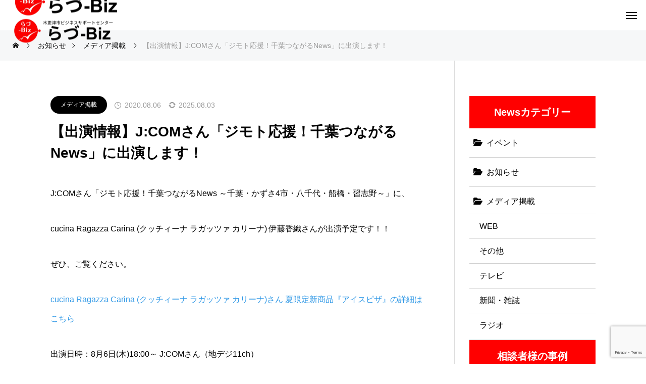

--- FILE ---
content_type: text/html; charset=UTF-8
request_url: https://razu-biz.jp/information/%E3%82%AB%E3%83%AA%E3%83%BC%E3%83%8A_%E5%87%BA%E6%BC%94%E6%83%85%E5%A0%B1jcom%E3%81%95%E3%82%93%E3%82%B8%E3%83%A2%E3%83%88%E5%BF%9C%E6%8F%B4%E5%8D%83%E8%91%89%E3%81%A4%E3%81%AA%E3%81%8C%E3%82%8Bnews/
body_size: 16027
content:
<!DOCTYPE html>
<html class="pc" lang="ja">
<head>
<meta charset="UTF-8">
<!--[if IE]><meta http-equiv="X-UA-Compatible" content="IE=edge"><![endif]-->
<meta name="viewport" content="width=device-width">
<title>【出演情報】J:COMさん「ジモト応援！千葉つながるNews」に出演します！ | らづ-Biz</title>
<meta name="description" content="J:COMさん「ジモト応援！千葉つながるNews ～千葉・かずさ4市・八千代・船橋・習志野～」に、cucina Ragazza Carina (クッチィーナ ラガッツァ カリーナ) 伊藤香織さんが出演予定です！！ ...">
<link rel="pingback" href="https://razu-biz.jp/xmlrpc.php">
<meta name='robots' content='max-image-preview:large' />
	<style>img:is([sizes="auto" i], [sizes^="auto," i]) { contain-intrinsic-size: 3000px 1500px }</style>
	<link rel='dns-prefetch' href='//kit.fontawesome.com' />
<link rel='dns-prefetch' href='//www.googletagmanager.com' />
<link rel="alternate" type="application/rss+xml" title="らづ-Biz &raquo; フィード" href="https://razu-biz.jp/feed/" />
<link rel="alternate" type="application/rss+xml" title="らづ-Biz &raquo; コメントフィード" href="https://razu-biz.jp/comments/feed/" />
<link rel="preconnect" href="https://fonts.googleapis.com">
<link rel="preconnect" href="https://fonts.gstatic.com" crossorigin>
<link href="https://fonts.googleapis.com/css2?family=Noto+Sans+JP:wght@400;600" rel="stylesheet">
<link rel='stylesheet' id='style-css' href='https://razu-biz.jp/wp-content/themes/beyond-razubiz/style.css?ver=1.14' type='text/css' media='all' />
<link rel='stylesheet' id='wp-block-library-css' href='https://razu-biz.jp/wp-includes/css/dist/block-library/style.min.css?ver=6.7.4' type='text/css' media='all' />
<style id='classic-theme-styles-inline-css' type='text/css'>
/*! This file is auto-generated */
.wp-block-button__link{color:#fff;background-color:#32373c;border-radius:9999px;box-shadow:none;text-decoration:none;padding:calc(.667em + 2px) calc(1.333em + 2px);font-size:1.125em}.wp-block-file__button{background:#32373c;color:#fff;text-decoration:none}
</style>
<style id='global-styles-inline-css' type='text/css'>
:root{--wp--preset--aspect-ratio--square: 1;--wp--preset--aspect-ratio--4-3: 4/3;--wp--preset--aspect-ratio--3-4: 3/4;--wp--preset--aspect-ratio--3-2: 3/2;--wp--preset--aspect-ratio--2-3: 2/3;--wp--preset--aspect-ratio--16-9: 16/9;--wp--preset--aspect-ratio--9-16: 9/16;--wp--preset--color--black: #000000;--wp--preset--color--cyan-bluish-gray: #abb8c3;--wp--preset--color--white: #ffffff;--wp--preset--color--pale-pink: #f78da7;--wp--preset--color--vivid-red: #cf2e2e;--wp--preset--color--luminous-vivid-orange: #ff6900;--wp--preset--color--luminous-vivid-amber: #fcb900;--wp--preset--color--light-green-cyan: #7bdcb5;--wp--preset--color--vivid-green-cyan: #00d084;--wp--preset--color--pale-cyan-blue: #8ed1fc;--wp--preset--color--vivid-cyan-blue: #0693e3;--wp--preset--color--vivid-purple: #9b51e0;--wp--preset--gradient--vivid-cyan-blue-to-vivid-purple: linear-gradient(135deg,rgba(6,147,227,1) 0%,rgb(155,81,224) 100%);--wp--preset--gradient--light-green-cyan-to-vivid-green-cyan: linear-gradient(135deg,rgb(122,220,180) 0%,rgb(0,208,130) 100%);--wp--preset--gradient--luminous-vivid-amber-to-luminous-vivid-orange: linear-gradient(135deg,rgba(252,185,0,1) 0%,rgba(255,105,0,1) 100%);--wp--preset--gradient--luminous-vivid-orange-to-vivid-red: linear-gradient(135deg,rgba(255,105,0,1) 0%,rgb(207,46,46) 100%);--wp--preset--gradient--very-light-gray-to-cyan-bluish-gray: linear-gradient(135deg,rgb(238,238,238) 0%,rgb(169,184,195) 100%);--wp--preset--gradient--cool-to-warm-spectrum: linear-gradient(135deg,rgb(74,234,220) 0%,rgb(151,120,209) 20%,rgb(207,42,186) 40%,rgb(238,44,130) 60%,rgb(251,105,98) 80%,rgb(254,248,76) 100%);--wp--preset--gradient--blush-light-purple: linear-gradient(135deg,rgb(255,206,236) 0%,rgb(152,150,240) 100%);--wp--preset--gradient--blush-bordeaux: linear-gradient(135deg,rgb(254,205,165) 0%,rgb(254,45,45) 50%,rgb(107,0,62) 100%);--wp--preset--gradient--luminous-dusk: linear-gradient(135deg,rgb(255,203,112) 0%,rgb(199,81,192) 50%,rgb(65,88,208) 100%);--wp--preset--gradient--pale-ocean: linear-gradient(135deg,rgb(255,245,203) 0%,rgb(182,227,212) 50%,rgb(51,167,181) 100%);--wp--preset--gradient--electric-grass: linear-gradient(135deg,rgb(202,248,128) 0%,rgb(113,206,126) 100%);--wp--preset--gradient--midnight: linear-gradient(135deg,rgb(2,3,129) 0%,rgb(40,116,252) 100%);--wp--preset--font-size--small: 13px;--wp--preset--font-size--medium: 20px;--wp--preset--font-size--large: 36px;--wp--preset--font-size--x-large: 42px;--wp--preset--spacing--20: 0.44rem;--wp--preset--spacing--30: 0.67rem;--wp--preset--spacing--40: 1rem;--wp--preset--spacing--50: 1.5rem;--wp--preset--spacing--60: 2.25rem;--wp--preset--spacing--70: 3.38rem;--wp--preset--spacing--80: 5.06rem;--wp--preset--shadow--natural: 6px 6px 9px rgba(0, 0, 0, 0.2);--wp--preset--shadow--deep: 12px 12px 50px rgba(0, 0, 0, 0.4);--wp--preset--shadow--sharp: 6px 6px 0px rgba(0, 0, 0, 0.2);--wp--preset--shadow--outlined: 6px 6px 0px -3px rgba(255, 255, 255, 1), 6px 6px rgba(0, 0, 0, 1);--wp--preset--shadow--crisp: 6px 6px 0px rgba(0, 0, 0, 1);}:where(.is-layout-flex){gap: 0.5em;}:where(.is-layout-grid){gap: 0.5em;}body .is-layout-flex{display: flex;}.is-layout-flex{flex-wrap: wrap;align-items: center;}.is-layout-flex > :is(*, div){margin: 0;}body .is-layout-grid{display: grid;}.is-layout-grid > :is(*, div){margin: 0;}:where(.wp-block-columns.is-layout-flex){gap: 2em;}:where(.wp-block-columns.is-layout-grid){gap: 2em;}:where(.wp-block-post-template.is-layout-flex){gap: 1.25em;}:where(.wp-block-post-template.is-layout-grid){gap: 1.25em;}.has-black-color{color: var(--wp--preset--color--black) !important;}.has-cyan-bluish-gray-color{color: var(--wp--preset--color--cyan-bluish-gray) !important;}.has-white-color{color: var(--wp--preset--color--white) !important;}.has-pale-pink-color{color: var(--wp--preset--color--pale-pink) !important;}.has-vivid-red-color{color: var(--wp--preset--color--vivid-red) !important;}.has-luminous-vivid-orange-color{color: var(--wp--preset--color--luminous-vivid-orange) !important;}.has-luminous-vivid-amber-color{color: var(--wp--preset--color--luminous-vivid-amber) !important;}.has-light-green-cyan-color{color: var(--wp--preset--color--light-green-cyan) !important;}.has-vivid-green-cyan-color{color: var(--wp--preset--color--vivid-green-cyan) !important;}.has-pale-cyan-blue-color{color: var(--wp--preset--color--pale-cyan-blue) !important;}.has-vivid-cyan-blue-color{color: var(--wp--preset--color--vivid-cyan-blue) !important;}.has-vivid-purple-color{color: var(--wp--preset--color--vivid-purple) !important;}.has-black-background-color{background-color: var(--wp--preset--color--black) !important;}.has-cyan-bluish-gray-background-color{background-color: var(--wp--preset--color--cyan-bluish-gray) !important;}.has-white-background-color{background-color: var(--wp--preset--color--white) !important;}.has-pale-pink-background-color{background-color: var(--wp--preset--color--pale-pink) !important;}.has-vivid-red-background-color{background-color: var(--wp--preset--color--vivid-red) !important;}.has-luminous-vivid-orange-background-color{background-color: var(--wp--preset--color--luminous-vivid-orange) !important;}.has-luminous-vivid-amber-background-color{background-color: var(--wp--preset--color--luminous-vivid-amber) !important;}.has-light-green-cyan-background-color{background-color: var(--wp--preset--color--light-green-cyan) !important;}.has-vivid-green-cyan-background-color{background-color: var(--wp--preset--color--vivid-green-cyan) !important;}.has-pale-cyan-blue-background-color{background-color: var(--wp--preset--color--pale-cyan-blue) !important;}.has-vivid-cyan-blue-background-color{background-color: var(--wp--preset--color--vivid-cyan-blue) !important;}.has-vivid-purple-background-color{background-color: var(--wp--preset--color--vivid-purple) !important;}.has-black-border-color{border-color: var(--wp--preset--color--black) !important;}.has-cyan-bluish-gray-border-color{border-color: var(--wp--preset--color--cyan-bluish-gray) !important;}.has-white-border-color{border-color: var(--wp--preset--color--white) !important;}.has-pale-pink-border-color{border-color: var(--wp--preset--color--pale-pink) !important;}.has-vivid-red-border-color{border-color: var(--wp--preset--color--vivid-red) !important;}.has-luminous-vivid-orange-border-color{border-color: var(--wp--preset--color--luminous-vivid-orange) !important;}.has-luminous-vivid-amber-border-color{border-color: var(--wp--preset--color--luminous-vivid-amber) !important;}.has-light-green-cyan-border-color{border-color: var(--wp--preset--color--light-green-cyan) !important;}.has-vivid-green-cyan-border-color{border-color: var(--wp--preset--color--vivid-green-cyan) !important;}.has-pale-cyan-blue-border-color{border-color: var(--wp--preset--color--pale-cyan-blue) !important;}.has-vivid-cyan-blue-border-color{border-color: var(--wp--preset--color--vivid-cyan-blue) !important;}.has-vivid-purple-border-color{border-color: var(--wp--preset--color--vivid-purple) !important;}.has-vivid-cyan-blue-to-vivid-purple-gradient-background{background: var(--wp--preset--gradient--vivid-cyan-blue-to-vivid-purple) !important;}.has-light-green-cyan-to-vivid-green-cyan-gradient-background{background: var(--wp--preset--gradient--light-green-cyan-to-vivid-green-cyan) !important;}.has-luminous-vivid-amber-to-luminous-vivid-orange-gradient-background{background: var(--wp--preset--gradient--luminous-vivid-amber-to-luminous-vivid-orange) !important;}.has-luminous-vivid-orange-to-vivid-red-gradient-background{background: var(--wp--preset--gradient--luminous-vivid-orange-to-vivid-red) !important;}.has-very-light-gray-to-cyan-bluish-gray-gradient-background{background: var(--wp--preset--gradient--very-light-gray-to-cyan-bluish-gray) !important;}.has-cool-to-warm-spectrum-gradient-background{background: var(--wp--preset--gradient--cool-to-warm-spectrum) !important;}.has-blush-light-purple-gradient-background{background: var(--wp--preset--gradient--blush-light-purple) !important;}.has-blush-bordeaux-gradient-background{background: var(--wp--preset--gradient--blush-bordeaux) !important;}.has-luminous-dusk-gradient-background{background: var(--wp--preset--gradient--luminous-dusk) !important;}.has-pale-ocean-gradient-background{background: var(--wp--preset--gradient--pale-ocean) !important;}.has-electric-grass-gradient-background{background: var(--wp--preset--gradient--electric-grass) !important;}.has-midnight-gradient-background{background: var(--wp--preset--gradient--midnight) !important;}.has-small-font-size{font-size: var(--wp--preset--font-size--small) !important;}.has-medium-font-size{font-size: var(--wp--preset--font-size--medium) !important;}.has-large-font-size{font-size: var(--wp--preset--font-size--large) !important;}.has-x-large-font-size{font-size: var(--wp--preset--font-size--x-large) !important;}
:where(.wp-block-post-template.is-layout-flex){gap: 1.25em;}:where(.wp-block-post-template.is-layout-grid){gap: 1.25em;}
:where(.wp-block-columns.is-layout-flex){gap: 2em;}:where(.wp-block-columns.is-layout-grid){gap: 2em;}
:root :where(.wp-block-pullquote){font-size: 1.5em;line-height: 1.6;}
</style>
<link rel='stylesheet' id='contact-form-7-css' href='https://razu-biz.jp/wp-content/plugins/contact-form-7/includes/css/styles.css?ver=6.1.4' type='text/css' media='all' />
<link rel='stylesheet' id='cf7msm_styles-css' href='https://razu-biz.jp/wp-content/plugins/contact-form-7-multi-step-module/resources/cf7msm.css?ver=4.5' type='text/css' media='all' />
<link rel='stylesheet' id='parent-style-css' href='https://razu-biz.jp/wp-content/themes/beyond_tcd094/style.css?ver=6.7.4' type='text/css' media='all' />
<link rel='stylesheet' id='child-style-css' href='https://razu-biz.jp/wp-content/themes/beyond-razubiz/style.css?ver=6.7.4' type='text/css' media='all' />
<link rel='stylesheet' id='owl-carousel-css' href='https://razu-biz.jp/wp-content/themes/beyond_tcd094/js/owl.carousel.min.css?ver=2.3.4' type='text/css' media='all' />
<link rel='stylesheet' id='common_style-css' href='https://razu-biz.jp/wp-content/themes/beyond-razubiz/admin/css/common.css?ver=2025082953157' type='text/css' media='all' />
<link rel='stylesheet' id='single_style-css' href='https://razu-biz.jp/wp-content/themes/beyond-razubiz/admin/css/single.css?ver=2025081053224' type='text/css' media='all' />
<style>:root {
  --tcd-font-type1: Arial,"Hiragino Sans","Yu Gothic Medium","Meiryo",sans-serif;
  --tcd-font-type2: "Times New Roman",Times,"Yu Mincho","游明朝","游明朝体","Hiragino Mincho Pro",serif;
  --tcd-font-type3: Palatino,"Yu Kyokasho","游教科書体","UD デジタル 教科書体 N","游明朝","游明朝体","Hiragino Mincho Pro","Meiryo",serif;
  --tcd-font-type-logo: "Noto Sans JP",sans-serif;
}</style>
<script type="text/javascript" src="https://razu-biz.jp/wp-includes/js/jquery/jquery.min.js?ver=3.7.1" id="jquery-core-js"></script>
<script type="text/javascript" src="https://razu-biz.jp/wp-includes/js/jquery/jquery-migrate.min.js?ver=3.4.1" id="jquery-migrate-js"></script>
<script type="text/javascript" src="https://kit.fontawesome.com/c9220ba14a.js" id="fontawesome-kit-js"></script>
<link rel="https://api.w.org/" href="https://razu-biz.jp/wp-json/" /><link rel="alternate" title="JSON" type="application/json" href="https://razu-biz.jp/wp-json/wp/v2/news/2275" /><link rel="canonical" href="https://razu-biz.jp/information/%e3%82%ab%e3%83%aa%e3%83%bc%e3%83%8a_%e5%87%ba%e6%bc%94%e6%83%85%e5%a0%b1jcom%e3%81%95%e3%82%93%e3%82%b8%e3%83%a2%e3%83%88%e5%bf%9c%e6%8f%b4%e5%8d%83%e8%91%89%e3%81%a4%e3%81%aa%e3%81%8c%e3%82%8bnews/" />
<link rel='shortlink' href='https://razu-biz.jp/?p=2275' />
<link rel="alternate" title="oEmbed (JSON)" type="application/json+oembed" href="https://razu-biz.jp/wp-json/oembed/1.0/embed?url=https%3A%2F%2Frazu-biz.jp%2Finformation%2F%25e3%2582%25ab%25e3%2583%25aa%25e3%2583%25bc%25e3%2583%258a_%25e5%2587%25ba%25e6%25bc%2594%25e6%2583%2585%25e5%25a0%25b1jcom%25e3%2581%2595%25e3%2582%2593%25e3%2582%25b8%25e3%2583%25a2%25e3%2583%2588%25e5%25bf%259c%25e6%258f%25b4%25e5%258d%2583%25e8%2591%2589%25e3%2581%25a4%25e3%2581%25aa%25e3%2581%258c%25e3%2582%258bnews%2F" />
<link rel="alternate" title="oEmbed (XML)" type="text/xml+oembed" href="https://razu-biz.jp/wp-json/oembed/1.0/embed?url=https%3A%2F%2Frazu-biz.jp%2Finformation%2F%25e3%2582%25ab%25e3%2583%25aa%25e3%2583%25bc%25e3%2583%258a_%25e5%2587%25ba%25e6%25bc%2594%25e6%2583%2585%25e5%25a0%25b1jcom%25e3%2581%2595%25e3%2582%2593%25e3%2582%25b8%25e3%2583%25a2%25e3%2583%2588%25e5%25bf%259c%25e6%258f%25b4%25e5%258d%2583%25e8%2591%2589%25e3%2581%25a4%25e3%2581%25aa%25e3%2581%258c%25e3%2582%258bnews%2F&#038;format=xml" />
<meta name="generator" content="Site Kit by Google 1.170.0" /><link rel="stylesheet" href="https://razu-biz.jp/wp-content/themes/beyond_tcd094/css/design-plus.css?ver=1.14">
<link rel="stylesheet" href="https://razu-biz.jp/wp-content/themes/beyond_tcd094/css/sns-botton.css?ver=1.14">
<link rel="stylesheet" media="screen and (max-width:1301px)" href="https://razu-biz.jp/wp-content/themes/beyond_tcd094/css/responsive.css?ver=1.14">
<link rel="stylesheet" media="screen and (max-width:1301px)" href="https://razu-biz.jp/wp-content/themes/beyond_tcd094/css/footer-bar.css?ver=1.14">

<script src="https://razu-biz.jp/wp-content/themes/beyond_tcd094/js/jquery.easing.1.4.js?ver=1.14"></script>
<script src="https://razu-biz.jp/wp-content/themes/beyond_tcd094/js/jscript.js?ver=1.14"></script>
<script src="https://razu-biz.jp/wp-content/themes/beyond_tcd094/js/tcd_cookie.js?ver=1.14"></script>
<script src="https://razu-biz.jp/wp-content/themes/beyond_tcd094/js/comment.js?ver=1.14"></script>

<link rel="stylesheet" href="https://razu-biz.jp/wp-content/themes/beyond_tcd094/js/simplebar.css?ver=1.14">
<script src="https://razu-biz.jp/wp-content/themes/beyond_tcd094/js/simplebar.min.js?ver=1.14"></script>


<script src="https://razu-biz.jp/wp-content/themes/beyond_tcd094/js/header_fix.js?ver=1.14"></script>


<style type="text/css">
body { font-size:16px; }

.c-preloader__logo-text {
  font-family: var(--tcd-font-type-logo);
  font-weight:var(--tcd-logo-font-weight, 600);
  font-size: 30px;
  color: #ffffff;
  line-height: 1.5;
}

@media screen and (max-width: 800px) { 
  .c-preloader__logo-text {
  font-size: 20px;
  }
}

.single_title { font-size:28px; }
#page_header .headline { font-size:32px !important; }
.common_catch { font-size:36px !important; }
@media screen and (max-width:1050px) {
  .common_catch { font-size:29px !important; }
  #page_header .headline { font-size:26px !important; }
}
@media screen and (max-width:750px) {
  body { font-size:14px; }
  #page_header .headline { font-size:20px !important; }
  .single_title { font-size:20px; }
  .common_catch { font-size:22px !important; }
}
body, input, textarea { font-family: var(--tcd-font-type1); }


#page_header .headline { font-family: var(--tcd-font-type1); font-weight:600; }

.common_catch, .design_headline, .rich_font, .p-vertical { font-family: var(--tcd-font-type1); font-weight:600; }

.single_title, #service_page_header .title h1 { font-family: var(--tcd-font-type1); font-weight:600; }


.rich_font_type2 { font-family: Arial, "Hiragino Sans", "ヒラギノ角ゴ ProN", "Hiragino Kaku Gothic ProN", "游ゴシック", YuGothic, "メイリオ", Meiryo, sans-serif; font-weight:600; }

.rich_font_1 { font-family:var(--tcd-font-type1); font-weight:600; }
.rich_font_2 { font-family:var(--tcd-font-type2); font-weight:600; }
.rich_font_3 { font-family:var(--tcd-font-type3); font-weight:600; }
.rich_font_logo { font-family:var(--tcd-font-type-logo); font-weight: bold !important; }

#header_logo .logo_text { font-size:26px; }
@media screen and (max-width:1201px) {
  #header_logo .logo_text { font-size:20px; }
}
#footer_box_content .overlay { background-color:rgba(0,0,0,0.3); }
#footer_logo .logo_text { font-size:26px; }
#footer_catch { font-size:18px; }
@media screen and (max-width:1201px) {
  #footer_logo .logo_text { font-size:20px; }
}
.author_profile .avatar_area img, .animate_image img, .animate_background .image {
  width:100%; height:auto; will-change:transform;
  -webkit-transition: transform  0.5s ease;
  transition: transform  0.5s ease;
}
.author_profile a.avatar:hover img, .animate_image:hover img, .animate_background:hover .image {
  -webkit-transform: scale(1.2);
  transform: scale(1.2);
}


a { color:#000; }

:root {
  --tcd-accent-color:255,0,0;
}
#copyright, #comment_tab li.active a, .widget_tab_post_list_button div.active, #wp-calendar tbody a, #case_post_title .category:hover, .case_list .category:hover, .design_headline:before, .news_list .category:hover, .mega_menu_list ul a:before, #about_page_menu a:before, .widget_categories a:before,
  #return_top a:hover, #p_readmore .button:hover, .c-pw__btn:hover, #comment_tab li a:hover, #submit_comment:hover, #cancel_comment_reply a:hover, #global_menu ul ul a:before, #page_header, #global_menu > ul > li.current-menu-item > a, #global_menu > ul > li.current-menu-parent > a, #global_menu > ul > li.current-menu-ancestor > a,
    #wp-calendar #prev a:hover, #wp-calendar #next a:hover, #wp-calendar td a:hover, #comment_tab li a:hover, .tcdw_tag_list_widget ol a:hover, .widget_tag_cloud .tagcloud a:hover, #wp-calendar tbody a:hover, .megamenu_b .category:hover,
       #single_post_title .category:hover, #related_post .category:hover, #blog_list .category:hover, #drawer_menu .menu li.menu-item-has-children > a > .button:hover:after, #drawer_menu .menu li.menu-item-has-children > a > .button:hover:before,
         .post_slider_widget .slick-dots button:hover::before, .post_slider_widget .slick-dots .slick-active button::before, .megamenu_a .category:hover
{ background-color:#ff0000; }

#single_post_title .category, #related_post .category, #blog_list .category, #post_title .category, .widget_tab_post_list_button div.active, .page_navi span.current, #post_pagination p, #return_top a:hover,
  .page_navi a:hover, #post_pagination a:hover, #comment_textarea textarea:focus, .c-pw__box-input:focus, #related_post .category:hover, #blog_list .category:hover, #post_title .category:hover, .megamenu_a .category:hover, #single_post_title .category:hover,
    #related_post .category:hover, #blog_list .category:hover, .tcdw_tag_list_widget ol a:hover, .widget_tag_cloud .tagcloud a:hover, .page_navi span.current, .page_navi span.current, .page_navi a:hover
{ border-color:#ff0000; }

a:hover, #index_header_content .content_item .num, #index_header_content .content_item .unit, #case_cta .headline, #archive_header .catch, #archive_news .news_category_button li.current a, #service_page_header .box_content .num, #service_page_header .box_content .unit, .sc_data_content .num, .sc_data_content .unit, #header.active #header_search_button:hover:before,
  #header_search_button:hover:before, #header_search .button:hover label:before, .single_post_nav:hover span:after, #related_post .category:hover, #blog_list .category:hover, #post_title .category:hover, .cb_header .catch, .cb_service_list .service_carousel .main_item .title, .faq_list .title:hover, .service_carousel a:hover .title, .mega_menu_list .menu_area .headline a:hover,
    .widget_tab_post_list_button div:hover, .megamenu_a .owl-carousel .owl-nav button:hover, #drawer_menu .menu a:hover, #drawer_menu .menu > ul > li.active > a, #drawer_menu .menu > ul > li.current-menu-item > a, #drawer_menu .menu > li > a > .title:hover, .cb_news_list .news_category_sort_button li.active span, .cb_news_list .news_category_sort_button li:hover span,
      #searchform .submit_button:hover:before, #footer_social_link li a:hover:before, #next_prev_post a:hover, .tcdw_search_box_widget .search_area .search_button:hover:before, #single_author_title_area .author_link li a:hover:before, .author_profile a:hover, #post_meta_bottom a:hover, .cardlink_title a:hover,
        .comment a:hover, .comment_form_wrapper a:hover, #mega_menu_mobile_global_menu li a:hover, #tcd_toc.styled .toc_link:hover, .tcd_toc_widget.no_underline .toc_widget_wrap.styled .toc_link:hover, .rank_headline .headline:hover, .service_design_content .headline, .cb_design_content .data_content_top .num
{ color:#ff0000; }

#header_logo a:hover, #drawer_menu .menu ul ul a:hover,  #drawer_menu .menu li > a:hover > span:after, #drawer_menu .menu li.active > a > .button:after, #featured_post a:hover, #drawer_menu .close_button:hover:before, #drawer_menu_search .button_area:hover:before, #drawer_lang_button li a:hover, #header_lang_button li a:hover
{ color:#ff0000 !important; }

#mobile_menu .child_menu_button:hover:after, #mobile_menu .child_menu_button:hover:before
{ background-color:#ff0000 !important; }

.post_content a, .widget_block a, .textwidget a, #no_post a, #page_404_header .desc a { color:#2f98e6; }
.post_content a:hover, .widget_block a:hover, .textwidget a:hover, #no_post a:hover, #page_404_header .desc a:hover { color:rgba(47,152,230,0.6); }
.design_button { min-width:300px; height:70px; line-height:70px;border-radius:0px;background-color:#ff0000;border:none; }
.design_button:before { background-color:#e00000;left:-100%; }
.design_button:hover {  }
.design_button:hover:before { left:0; }
.styled_h2 {
  font-size:28px!important;
  text-align:center!important;
  font-weight:600!important;
  color:#000000;
  border-color:#000000;
  border-width:1px;
  border-style:solid;
border-left:none;
border-right:none;
border-top:none;
border-bottom:none;
background-color:transparent;
}
@media screen and (max-width:750px) {
  .styled_h2 { font-size:22px!important; }
}
.styled_h3 {
  font-size:26px!important;
  text-align:left!important;
  font-weight:600!important;
  color:#000000;
  border-color:#000000;
  border-width:2px;
  border-style:solid;
padding-left:1em!important;
padding-top:0.5em!important;
padding-bottom:0.5em!important;
border-right:none;
border-top:none;
border-bottom:none;
background-color:transparent;
}
@media screen and (max-width:750px) {
  .styled_h3 { font-size:20px!important; }
}
.styled_h4 {
  font-size:22px!important;
  text-align:left!important;
  font-weight:400!important;
  color:#000000;
  border-color:#dddddd;
  border-width:1px;
  border-style:dotted;
border-left:none;
border-right:none;
border-top:none;
padding-bottom:0.8em!important;
background-color:transparent;
}
@media screen and (max-width:750px) {
  .styled_h4 { font-size:18px!important; }
}
.styled_h5 {
  font-size:20px!important;
  text-align:left!important;
  font-weight:400!important;
  color:#000000;
  border-color:#000000;
  border-width:3px;
  border-style:double;
border-left:none;
border-right:none;
border-top:none;
border-bottom:none;
background-color:#f2f2f2;
padding:0.8em 1em!important;
}
@media screen and (max-width:750px) {
  .styled_h5 { font-size:16px!important; }
}
.q_custom_button1 { min-width:300px; height:70px;border-radius:0px;color:#ff0000 !important; border-color:#ff0000; }
.q_custom_button1:before { background-color:#ff0000;left:-100%; }
.q_custom_button1:hover { color:#fff !important; border-color:#ff0000; }
.q_custom_button1:hover:before { left:0; }
.q_custom_button2 { min-width:300px; height:70px;border-radius:0px;color:#fff !important; background-color:#ff0000;border:none; }
.q_custom_button2:before { background-color:#333333;opacity:0; }
.q_custom_button2:hover {  }
.q_custom_button2:hover:before { opacity:1; }
.q_custom_button3 { min-width:300px; height:70px;border-radius:0px;color:#fff !important; border-color:#2f98e6; }
.q_custom_button3:before { background-color:#2f98e6;left:0; }
.q_custom_button3:hover { color:#2f98e6 !important; border-color:#2f98e6; }
.q_custom_button3:hover:before { left:100%; }
.q_frame1 {
  background:#ffffff;
  border-radius:0px;
  border-width:1px;
  border-color:#dddddd;
  border-style:solid;
}
.q_frame1 .q_frame_label {
  color:#000000;
}
.q_frame2 {
  background:#ffffff;
  border-radius:0px;
  border-width:1px;
  border-color:#009aff;
  border-style:solid;
}
.q_frame2 .q_frame_label {
  color:#009aff;
}
.q_frame3 {
  background:#ffffff;
  border-radius:10px;
  border-width:1px;
  border-color:#f9b42d;
  border-style:solid;
}
.q_frame3 .q_frame_label {
  color:#f9b42d;
}
.q_underline1 {
  font-weight:400;
  background-image: -webkit-linear-gradient(left, transparent 50%, #fff799 50%);
  background-image: -moz-linear-gradient(left, transparent 50%, #fff799 50%);
  background-image: linear-gradient(to right, transparent 50%, #fff799 50%);
  background-position:-100% 0.8em;}
.q_underline2 {
  font-weight:600;
  background-image: -webkit-linear-gradient(left, transparent 50%, #2f98e6 50%);
  background-image: -moz-linear-gradient(left, transparent 50%, #2f98e6 50%);
  background-image: linear-gradient(to right, transparent 50%, #2f98e6 50%);
  }
.q_underline3 {
  font-weight:600;
  background-image: -webkit-linear-gradient(left, transparent 50%, #ff0000 50%);
  background-image: -moz-linear-gradient(left, transparent 50%, #ff0000 50%);
  background-image: linear-gradient(to right, transparent 50%, #ff0000 50%);
  }
.speech_balloon1 .speech_balloon_text_inner {
  color:#000000;
  background-color:#ffdfdf;
  border-color:#ffdfdf;
}
.speech_balloon1 .before { border-left-color:#ffdfdf; }
.speech_balloon1 .after { border-right-color:#ffdfdf; }
.speech_balloon2 .speech_balloon_text_inner {
  color:#000000;
  background-color:#ffffff;
  border-color:#ff5353;
}
.speech_balloon2 .before { border-left-color:#ff5353; }
.speech_balloon2 .after { border-right-color:#ffffff; }
.speech_balloon3 .speech_balloon_text_inner {
  color:#000000;
  background-color:#ccf4ff;
  border-color:#ccf4ff;
}
.speech_balloon3 .before { border-left-color:#ccf4ff; }
.speech_balloon3 .after { border-right-color:#ccf4ff; }
.speech_balloon4 .speech_balloon_text_inner {
  color:#000000;
  background-color:#ffffff;
  border-color:#0789b5;
}
.speech_balloon4 .before { border-left-color:#0789b5; }
.speech_balloon4 .after { border-right-color:#ffffff; }
.qt_google_map .pb_googlemap_custom-overlay-inner { background:#000000; color:#ffffff; }
.qt_google_map .pb_googlemap_custom-overlay-inner::after { border-color:#000000 transparent transparent transparent; }

</style>

<style id="current-page-style" type="text/css">
#single_post_title .title { font-size:28px; }
@media screen and (max-width:750px) {
  #single_post_title .title { font-size:20px; }
}
</style>

<script type="text/javascript">
jQuery(function($){
  if ($('.megamenu_a .slider').length){
    $('.megamenu_a .slider').owlCarousel({
      autoplay: true,
      autoplayHoverPause: true,
      autoplayTimeout: 5000,
      autoplaySpeed: 700,
      dots: false,
      margin: 0,
      items: 4,
      loop: true,
      nav: true,
      navText: ['&#xe90f', '&#xe910']
    });
  }
});
</script>
<!-- Google tag (gtag.js) -->
<script async src="https://www.googletagmanager.com/gtag/js?id=G-27BEDGM7R7"></script>
<script>
  window.dataLayer = window.dataLayer || [];
  function gtag(){dataLayer.push(arguments);}
  gtag('js', new Date());

  gtag('config', 'G-27BEDGM7R7');
</script>
<script>
jQuery(function ($) {
	var $window = $(window);
	var $body = $('body');
  // クイックタグ - underline ------------------------------------------
  if ($('.q_underline').length) {
    var gradient_prefix = null;
    $('.q_underline').each(function(){
      var bbc = $(this).css('borderBottomColor');
      if (jQuery.inArray(bbc, ['transparent', 'rgba(0, 0, 0, 0)']) == -1) {
        if (gradient_prefix === null) {
          gradient_prefix = '';
          var ua = navigator.userAgent.toLowerCase();
          if (/webkit/.test(ua)) {
            gradient_prefix = '-webkit-';
          } else if (/firefox/.test(ua)) {
            gradient_prefix = '-moz-';
          } else {
            gradient_prefix = '';
          }
        }
        $(this).css('borderBottomColor', 'transparent');
        if (gradient_prefix) {
          $(this).css('backgroundImage', gradient_prefix+'linear-gradient(left, transparent 50%, '+bbc+ ' 50%)');
        } else {
          $(this).css('backgroundImage', 'linear-gradient(to right, transparent 50%, '+bbc+ ' 50%)');
        }
      }
    });
    $window.on('scroll.q_underline', function(){
      $('.q_underline:not(.is-active)').each(function(){
        if ($body.hasClass('show-serumtal')) {
          var left = $(this).offset().left;
          if (window.scrollX > left - window.innerHeight) {
            $(this).addClass('is-active');
          }
        } else {
          var top = $(this).offset().top;
          if (window.scrollY > top - window.innerHeight) {
            $(this).addClass('is-active');
          }
        }
      });
      if (!$('.q_underline:not(.is-active)').length) {
        $window.off('scroll.q_underline');
      }
    });
  }
} );
</script>
<meta name="google-site-verification" content="utsPJyutVuCnYgtAllQFc2L7lvtph09uq1aQXOUKBRs"><link rel="icon" href="https://razu-biz.jp/wp-content/uploads/2025/08/cropped-らづBizロゴアイコン-4-32x32.png" sizes="32x32" />
<link rel="icon" href="https://razu-biz.jp/wp-content/uploads/2025/08/cropped-らづBizロゴアイコン-4-192x192.png" sizes="192x192" />
<link rel="apple-touch-icon" href="https://razu-biz.jp/wp-content/uploads/2025/08/cropped-らづBizロゴアイコン-4-180x180.png" />
<meta name="msapplication-TileImage" content="https://razu-biz.jp/wp-content/uploads/2025/08/cropped-らづBizロゴアイコン-4-270x270.png" />
		<style type="text/css" id="wp-custom-css">
			/*PCとスマホで画像表示を変える*/
	/*PCの場合*/
.pc	{ display:inline!important; }
.mb	{ display:none!important; }

@media screen and (max-width: 768px) {
  /* タブレット、スマホの場合 */
  .pc	{ display:none!important; }
  .mb { display:inline!important; }
}		</style>
		</head>
<body id="body" class="news-template-default single single-news postid-2275 wp-embed-responsive drawermenu_light no_comment_form">
<div id="js-body-start"></div>


<header id="header">
 <div id="header_logo">
  <p class="logo">
 <a href="https://razu-biz.jp/" title="らづ-Biz">
    <img class="logo_image pc" src="https://razu-biz.jp/wp-content/uploads/2025/08/段落テキスト-12.png?1768385997" alt="らづ-Biz" title="らづ-Biz" width="225" height="60" />
      <img class="logo_image mobile" src="https://razu-biz.jp/wp-content/uploads/2025/08/段落テキスト-180-x-44-px.png?1768385997" alt="らづ-Biz" title="らづ-Biz" width="200" height="50" />
       </a>
</p>

 </div>
  <a id="drawer_menu_button" href="#"><span></span><span></span><span></span></a>
 <nav id="global_menu">
  <ul id="menu-%e3%82%b0%e3%83%ad%e3%83%bc%e3%83%90%e3%83%ab%e3%83%a1%e3%83%8b%e3%83%a5%e3%83%bc" class="menu"><li id="menu-item-6557" class="menu-item menu-item-type-post_type menu-item-object-page menu-item-6557"><a href="https://razu-biz.jp/support/">らづ-Biz利用方法</a></li>
<li id="menu-item-6559" class="menu-item menu-item-type-custom menu-item-object-custom menu-item-6559"><a href="/case/">相談事例</a></li>
<li id="menu-item-6558" class="menu-item menu-item-type-custom menu-item-object-custom menu-item-has-children menu-item-6558"><a href="/information/">お知らせ</a>
<ul class="sub-menu">
	<li id="menu-item-6690" class="menu-item menu-item-type-custom menu-item-object-custom menu-item-6690"><a href="/information_category/event/">イベント</a></li>
	<li id="menu-item-6691" class="menu-item menu-item-type-custom menu-item-object-custom menu-item-6691"><a href="/information_category/news/">お知らせ</a></li>
	<li id="menu-item-6692" class="menu-item menu-item-type-custom menu-item-object-custom menu-item-6692"><a href="/information_category/media/">メディア掲載</a></li>
</ul>
</li>
<li id="menu-item-6560" class="menu-item menu-item-type-post_type menu-item-object-page menu-item-6560"><a href="https://razu-biz.jp/reservation/">相談予約</a></li>
</ul> </nav>
   <div id="header_search">
  <div id="header_search_button"></div>
  <form role="search" method="get" id="header_searchform" action="https://razu-biz.jp">
   <div class="input_area"><input type="text" value="" id="header_search_input" name="s" autocomplete="off"></div>
   <div class="button"><label for="header_search_button"></label><input type="submit" id="header_search_button" value=""></div>
  </form>
 </div>
   </header>


<div id="container">

 
<div id="bread_crumb">
 <ul class="clearfix" itemscope itemtype="https://schema.org/BreadcrumbList">
  <li itemprop="itemListElement" itemscope itemtype="https://schema.org/ListItem" class="home"><a itemprop="item" href="https://razu-biz.jp/"><span itemprop="name">ホーム</span></a><meta itemprop="position" content="1"></li>
 <li itemprop="itemListElement" itemscope itemtype="https://schema.org/ListItem"><a itemprop="item" href="https://razu-biz.jp/information/"><span itemprop="name">お知らせ</span></a><meta itemprop="position" content="2"></li>
  <li class="category" itemprop="itemListElement" itemscope itemtype="https://schema.org/ListItem">
  <a itemprop="item" href="https://razu-biz.jp/information_category/media/"><span itemprop="name">メディア掲載</span></a>
  <meta itemprop="position" content="3">
 </li>
  <li class="last" itemprop="itemListElement" itemscope itemtype="https://schema.org/ListItem"><span itemprop="name">【出演情報】J:COMさん「ジモト応援！千葉つながるNews」に出演します！</span><meta itemprop="position" content="4"></li>
  </ul>
</div>

<div id="main_contents">

 <div id="main_col">

  <article id="article">

   
   <div id="single_post_title">
    <div class="meta">
          <a class="category" href="https://razu-biz.jp/information_category/media/">メディア掲載</a>
          <time class="date entry-date published" datetime="2025-08-03T18:07:31+09:00">2020.08.06</time>
          <time class="update entry-date updated" datetime="2025-08-03T18:07:31+09:00">2025.08.03</time>
         </div>
    <h1 class="title single_title entry-title">【出演情報】J:COMさん「ジモト応援！千葉つながるNews」に出演します！</h1>
   </div>

   
   
   
      <div class="post_content clearfix">
    
<p>J:COMさん「ジモト応援！千葉つながるNews ～千葉・かずさ4市・八千代・船橋・習志野～」に、</p>
<p>cucina Ragazza Carina (クッチィーナ ラガッツァ カリーナ) 伊藤香織さんが出演予定です！！</p>
<p>ぜひ、ご覧ください。</p>
<p><a href="https://razu-biz.jp/information/サポート事例_クッチィーナラガッツァカリーナ/" target="_blank" rel="noopener noreferrer">cucina Ragazza Carina (クッチィーナ ラガッツァ カリーナ)さん 夏限定新商品『アイスピザ』の詳細はこちら</a></p>
<p>出演日時：8月6日(木)18:00～ J:COMさん（地デジ11ch）</p>
<p>再放送：8月6日(木) 21:00～、23:00～</p>
<p>7日(金) 7:00～、10:00～、14:00～</p>
<p>アプリ「ど･ろーかる」でもご視聴いただけます。</p>
<p>ダウンロード・詳細はこちら　＞ <a href="https://www2.myjcom.jp/special/dolocal/" target="_blank" rel="noopener noreferrer">アプリ「ど･ろーかる」</a></p>
<p><img decoding="async" class="alignnone size-full wp-image-2291" src="https://razu-biz.jp/wp-content/uploads/2020/08/11.png" alt="" width="750" height="408" srcset="https://razu-biz.jp/wp-content/uploads/2020/08/11.png 750w, https://razu-biz.jp/wp-content/uploads/2020/08/11-300x163.png 300w" sizes="(max-width: 750px) 100vw, 750px" /> <img decoding="async" class="alignnone size-large wp-image-2292" src="https://razu-biz.jp/wp-content/uploads/2020/08/12.png" alt="" width="750" height="415" srcset="https://razu-biz.jp/wp-content/uploads/2020/08/12.png 750w, https://razu-biz.jp/wp-content/uploads/2020/08/12-300x166.png 300w" sizes="(max-width: 750px) 100vw, 750px" /> <img loading="lazy" decoding="async" class="alignnone size-large wp-image-2293" src="https://razu-biz.jp/wp-content/uploads/2020/08/13.png" alt="" width="750" height="408" srcset="https://razu-biz.jp/wp-content/uploads/2020/08/13.png 750w, https://razu-biz.jp/wp-content/uploads/2020/08/13-300x163.png 300w" sizes="auto, (max-width: 750px) 100vw, 750px" /></p>
       </div>

   
  </article><!-- END #article -->

    <div id="next_prev_post" class="clearfix">
   <a class="item prev_post" href="https://razu-biz.jp/information/%e3%83%99%e3%83%aa%e3%83%bc%e3%81%ae%e6%a3%ae%e6%a7%98%e7%94%9f%e3%82%bc%e3%83%aa%e3%83%bc%e3%81%8c%e3%81%8d%e3%81%95%e3%83%ac%e3%83%9d%e3%81%95%e3%82%93%e3%81%ab%e6%8e%b2%e8%bc%89%e3%81%84%e3%81%9f/">
 <p class="title"><span>「ベリーの森」様 『生ゼリー』が、きさレポさんに掲載いただきました！【8月5日掲載】</span></p>
 <p class="nav">前の記事</p>
</a>
<a class="item next_post" href="https://razu-biz.jp/information/%e3%81%94%e8%bf%91%e6%89%80%e3%82%b3%e3%83%a9%e3%83%9c_%e3%81%8b%e3%81%9a%e3%81%95%e3%82%a8%e3%83%95%e3%82%a8%e3%83%a0%e3%81%95%e3%82%93%e3%81%ab%e5%8f%96%e3%82%8a%e4%b8%8a%e3%81%92%e3%81%a6%e3%81%84/">
 <p class="title"><span>『ご近所コラボ ルートイン×ベリーの森 』かずさエフエムさんに取り上げていただきます！</span></p>
 <p class="nav">次の記事</p>
</a>
  </div>

  
    <div id="related_post_no_image">
   <h2 class="headline common_headline">最新情報</h2>
   <div class="news_list">
        <article class="item">
     <time class="date entry-date published" datetime="2026-01-07T11:08:28+09:00">2026.01.07</time>
     <h3 class="title"><a href="https://razu-biz.jp/information/20260211_aeon/">【2月11日開催】Xで魅せる『心を動かす心を動かす演出の仕方』セミナー</a></h3>
    </article>
        <article class="item">
     <time class="date entry-date published" datetime="2026-01-06T15:36:17+09:00">2026.01.06</time>
     <h3 class="title"><a href="https://razu-biz.jp/information/202601_kouhou/">【さぬきうどん やまや 様】広報きさらづ 1月号掲載</a></h3>
    </article>
        <article class="item">
     <time class="date entry-date published" datetime="2025-12-16T11:40:52+09:00">2025.12.16</time>
     <h3 class="title"><a href="https://razu-biz.jp/information/sougyoujuku20/">【第20期らづビズ創業塾】2月15日より開催！</a></h3>
    </article>
        <article class="item">
     <time class="date entry-date published" datetime="2025-12-09T16:02:09+09:00">2025.12.15</time>
     <h3 class="title"><a href="https://razu-biz.jp/information/20251215_kindaisales/">【木乃葉家 様】近代セールス 12月15日号 掲載</a></h3>
    </article>
        <article class="item">
     <time class="date entry-date published" datetime="2025-12-03T09:31:42+09:00">2025.12.03</time>
     <h3 class="title"><a href="https://razu-biz.jp/information/20251129_jcom/">【「海自」フーカデンビーフカレーフェス in KISARAZU】J:COM 11月29日放送</a></h3>
    </article>
        <article class="item">
     <time class="date entry-date published" datetime="2025-11-26T11:30:39+09:00">2025.11.26</time>
     <h3 class="title"><a href="https://razu-biz.jp/information/20251122/">【3日間盛況のうちに終了】「海自」フーカデンビーフカレーフェスin KISARAZU</a></h3>
    </article>
       </div><!-- END .news_list -->
  </div><!-- END #related_post_no_image -->
  
 </div><!-- END #main_col -->

 <div id="side_col">
<div class="widget_content clearfix widget_text" id="text-2">
			<div class="textwidget">
    <div class="sidebar-container">
        <div class="sidebar-title">Newsカテゴリー</div>
        <ul class="d30 sideul">
            	<li class="cat-item cat-item-53"><a href="https://razu-biz.jp/information_category/event/">イベント</a>
</li>
	<li class="cat-item cat-item-54"><a href="https://razu-biz.jp/information_category/news/">お知らせ</a>
</li>
	<li class="cat-item cat-item-55"><a href="https://razu-biz.jp/information_category/media/">メディア掲載</a>
<ul class='children'>
	<li class="cat-item cat-item-56"><a href="https://razu-biz.jp/information_category/web/">WEB</a>
</li>
	<li class="cat-item cat-item-62"><a href="https://razu-biz.jp/information_category/other/">その他</a>
</li>
	<li class="cat-item cat-item-63"><a href="https://razu-biz.jp/information_category/tv/">テレビ</a>
</li>
	<li class="cat-item cat-item-64"><a href="https://razu-biz.jp/information_category/paper/">新聞・雑誌</a>
</li>
	<li class="cat-item cat-item-65"><a href="https://razu-biz.jp/information_category/radio/">ラジオ</a>
</li>
</ul>
</li>
        </ul>
        <div class="sidebar-title">相談者様の事例</div>
        <ul class="d30 sideul">
            	<li class="cat-item cat-item-41"><a href="https://razu-biz.jp/case-tag/gyoshu07/">サービス業</a>
</li>
	<li class="cat-item cat-item-42"><a href="https://razu-biz.jp/case-tag/gyoshu08/">その他</a>
</li>
	<li class="cat-item cat-item-38"><a href="https://razu-biz.jp/case-tag/gyoshu04/">卸売業・小売業</a>
</li>
	<li class="cat-item cat-item-39"><a href="https://razu-biz.jp/case-tag/gyoshu05/">宿泊業・飲食サービス業</a>
</li>
	<li class="cat-item cat-item-36"><a href="https://razu-biz.jp/case-tag/gyoshu02/">建築業</a>
</li>
	<li class="cat-item cat-item-40"><a href="https://razu-biz.jp/case-tag/gyoshu06/">教育・学習支援・医療・福祉サービス業</a>
</li>
	<li class="cat-item cat-item-37"><a href="https://razu-biz.jp/case-tag/gyoshu03/">製造業</a>
</li>
	<li class="cat-item cat-item-35"><a href="https://razu-biz.jp/case-tag/gyoshu01/">農林水産業</a>
</li>
        </ul>
        <div class="sidebar-title">アーカイブ</div>
        <ul class="archive-list">
            	<li><a href='https://razu-biz.jp/2026/01/?post_type=news'>2026年1月</a></li>
	<li><a href='https://razu-biz.jp/2025/12/?post_type=news'>2025年12月</a></li>
	<li><a href='https://razu-biz.jp/2025/11/?post_type=news'>2025年11月</a></li>
	<li><a href='https://razu-biz.jp/2025/10/?post_type=news'>2025年10月</a></li>
	<li><a href='https://razu-biz.jp/2025/09/?post_type=news'>2025年9月</a></li>
	<li><a href='https://razu-biz.jp/2025/08/?post_type=news'>2025年8月</a></li>
	<li><a href='https://razu-biz.jp/2025/07/?post_type=news'>2025年7月</a></li>
	<li><a href='https://razu-biz.jp/2025/06/?post_type=news'>2025年6月</a></li>
	<li><a href='https://razu-biz.jp/2025/05/?post_type=news'>2025年5月</a></li>
	<li><a href='https://razu-biz.jp/2025/04/?post_type=news'>2025年4月</a></li>
	<li><a href='https://razu-biz.jp/2025/03/?post_type=news'>2025年3月</a></li>
	<li><a href='https://razu-biz.jp/2025/02/?post_type=news'>2025年2月</a></li>
	<li><a href='https://razu-biz.jp/2025/01/?post_type=news'>2025年1月</a></li>
	<li><a href='https://razu-biz.jp/2024/12/?post_type=news'>2024年12月</a></li>
	<li><a href='https://razu-biz.jp/2024/11/?post_type=news'>2024年11月</a></li>
	<li><a href='https://razu-biz.jp/2024/10/?post_type=news'>2024年10月</a></li>
	<li><a href='https://razu-biz.jp/2024/09/?post_type=news'>2024年9月</a></li>
	<li><a href='https://razu-biz.jp/2024/08/?post_type=news'>2024年8月</a></li>
	<li><a href='https://razu-biz.jp/2024/07/?post_type=news'>2024年7月</a></li>
	<li><a href='https://razu-biz.jp/2024/06/?post_type=news'>2024年6月</a></li>
	<li><a href='https://razu-biz.jp/2024/05/?post_type=news'>2024年5月</a></li>
	<li><a href='https://razu-biz.jp/2024/04/?post_type=news'>2024年4月</a></li>
	<li><a href='https://razu-biz.jp/2024/03/?post_type=news'>2024年3月</a></li>
	<li><a href='https://razu-biz.jp/2024/02/?post_type=news'>2024年2月</a></li>
	<li><a href='https://razu-biz.jp/2024/01/?post_type=news'>2024年1月</a></li>
	<li><a href='https://razu-biz.jp/2023/12/?post_type=news'>2023年12月</a></li>
	<li><a href='https://razu-biz.jp/2023/11/?post_type=news'>2023年11月</a></li>
	<li><a href='https://razu-biz.jp/2023/10/?post_type=news'>2023年10月</a></li>
	<li><a href='https://razu-biz.jp/2023/09/?post_type=news'>2023年9月</a></li>
	<li><a href='https://razu-biz.jp/2023/08/?post_type=news'>2023年8月</a></li>
	<li><a href='https://razu-biz.jp/2023/07/?post_type=news'>2023年7月</a></li>
	<li><a href='https://razu-biz.jp/2023/06/?post_type=news'>2023年6月</a></li>
	<li><a href='https://razu-biz.jp/2023/05/?post_type=news'>2023年5月</a></li>
	<li><a href='https://razu-biz.jp/2023/04/?post_type=news'>2023年4月</a></li>
	<li><a href='https://razu-biz.jp/2023/03/?post_type=news'>2023年3月</a></li>
	<li><a href='https://razu-biz.jp/2023/02/?post_type=news'>2023年2月</a></li>
	<li><a href='https://razu-biz.jp/2023/01/?post_type=news'>2023年1月</a></li>
	<li><a href='https://razu-biz.jp/2022/12/?post_type=news'>2022年12月</a></li>
	<li><a href='https://razu-biz.jp/2022/11/?post_type=news'>2022年11月</a></li>
	<li><a href='https://razu-biz.jp/2022/10/?post_type=news'>2022年10月</a></li>
	<li><a href='https://razu-biz.jp/2022/09/?post_type=news'>2022年9月</a></li>
	<li><a href='https://razu-biz.jp/2022/08/?post_type=news'>2022年8月</a></li>
	<li><a href='https://razu-biz.jp/2022/07/?post_type=news'>2022年7月</a></li>
	<li><a href='https://razu-biz.jp/2022/06/?post_type=news'>2022年6月</a></li>
	<li><a href='https://razu-biz.jp/2022/05/?post_type=news'>2022年5月</a></li>
	<li><a href='https://razu-biz.jp/2022/04/?post_type=news'>2022年4月</a></li>
	<li><a href='https://razu-biz.jp/2022/03/?post_type=news'>2022年3月</a></li>
	<li><a href='https://razu-biz.jp/2022/02/?post_type=news'>2022年2月</a></li>
	<li><a href='https://razu-biz.jp/2022/01/?post_type=news'>2022年1月</a></li>
	<li><a href='https://razu-biz.jp/2021/12/?post_type=news'>2021年12月</a></li>
	<li><a href='https://razu-biz.jp/2021/11/?post_type=news'>2021年11月</a></li>
	<li><a href='https://razu-biz.jp/2021/10/?post_type=news'>2021年10月</a></li>
	<li><a href='https://razu-biz.jp/2021/09/?post_type=news'>2021年9月</a></li>
	<li><a href='https://razu-biz.jp/2021/08/?post_type=news'>2021年8月</a></li>
	<li><a href='https://razu-biz.jp/2021/07/?post_type=news'>2021年7月</a></li>
	<li><a href='https://razu-biz.jp/2021/06/?post_type=news'>2021年6月</a></li>
	<li><a href='https://razu-biz.jp/2021/05/?post_type=news'>2021年5月</a></li>
	<li><a href='https://razu-biz.jp/2021/04/?post_type=news'>2021年4月</a></li>
	<li><a href='https://razu-biz.jp/2021/03/?post_type=news'>2021年3月</a></li>
	<li><a href='https://razu-biz.jp/2021/02/?post_type=news'>2021年2月</a></li>
	<li><a href='https://razu-biz.jp/2021/01/?post_type=news'>2021年1月</a></li>
	<li><a href='https://razu-biz.jp/2020/12/?post_type=news'>2020年12月</a></li>
	<li><a href='https://razu-biz.jp/2020/11/?post_type=news'>2020年11月</a></li>
	<li><a href='https://razu-biz.jp/2020/10/?post_type=news'>2020年10月</a></li>
	<li><a href='https://razu-biz.jp/2020/09/?post_type=news'>2020年9月</a></li>
	<li><a href='https://razu-biz.jp/2020/08/?post_type=news'>2020年8月</a></li>
	<li><a href='https://razu-biz.jp/2020/07/?post_type=news'>2020年7月</a></li>
	<li><a href='https://razu-biz.jp/2020/06/?post_type=news'>2020年6月</a></li>
	<li><a href='https://razu-biz.jp/2020/05/?post_type=news'>2020年5月</a></li>
	<li><a href='https://razu-biz.jp/2020/04/?post_type=news'>2020年4月</a></li>
	<li><a href='https://razu-biz.jp/2020/03/?post_type=news'>2020年3月</a></li>
	<li><a href='https://razu-biz.jp/2020/02/?post_type=news'>2020年2月</a></li>
	<li><a href='https://razu-biz.jp/2020/01/?post_type=news'>2020年1月</a></li>
	<li><a href='https://razu-biz.jp/2019/12/?post_type=news'>2019年12月</a></li>
	<li><a href='https://razu-biz.jp/2019/11/?post_type=news'>2019年11月</a></li>
	<li><a href='https://razu-biz.jp/2019/10/?post_type=news'>2019年10月</a></li>
	<li><a href='https://razu-biz.jp/2019/09/?post_type=news'>2019年9月</a></li>
	<li><a href='https://razu-biz.jp/2019/08/?post_type=news'>2019年8月</a></li>
	<li><a href='https://razu-biz.jp/2019/07/?post_type=news'>2019年7月</a></li>
	<li><a href='https://razu-biz.jp/2019/06/?post_type=news'>2019年6月</a></li>
	<li><a href='https://razu-biz.jp/2019/05/?post_type=news'>2019年5月</a></li>
	<li><a href='https://razu-biz.jp/2019/04/?post_type=news'>2019年4月</a></li>
	<li><a href='https://razu-biz.jp/2019/03/?post_type=news'>2019年3月</a></li>
	<li><a href='https://razu-biz.jp/2019/02/?post_type=news'>2019年2月</a></li>
	<li><a href='https://razu-biz.jp/2019/01/?post_type=news'>2019年1月</a></li>
	<li><a href='https://razu-biz.jp/2018/12/?post_type=news'>2018年12月</a></li>
	<li><a href='https://razu-biz.jp/2018/11/?post_type=news'>2018年11月</a></li>
	<li><a href='https://razu-biz.jp/2018/10/?post_type=news'>2018年10月</a></li>
	<li><a href='https://razu-biz.jp/2018/09/?post_type=news'>2018年9月</a></li>
	<li><a href='https://razu-biz.jp/2018/08/?post_type=news'>2018年8月</a></li>
	<li><a href='https://razu-biz.jp/2018/07/?post_type=news'>2018年7月</a></li>
	<li><a href='https://razu-biz.jp/2018/06/?post_type=news'>2018年6月</a></li>
	<li><a href='https://razu-biz.jp/2018/05/?post_type=news'>2018年5月</a></li>
	<li><a href='https://razu-biz.jp/2018/04/?post_type=news'>2018年4月</a></li>
	<li><a href='https://razu-biz.jp/2018/03/?post_type=news'>2018年3月</a></li>
	<li><a href='https://razu-biz.jp/2018/02/?post_type=news'>2018年2月</a></li>
	<li><a href='https://razu-biz.jp/2018/01/?post_type=news'>2018年1月</a></li>
	<li><a href='https://razu-biz.jp/2017/12/?post_type=news'>2017年12月</a></li>
	<li><a href='https://razu-biz.jp/2017/10/?post_type=news'>2017年10月</a></li>
	<li><a href='https://razu-biz.jp/2017/08/?post_type=news'>2017年8月</a></li>
	<li><a href='https://razu-biz.jp/2017/07/?post_type=news'>2017年7月</a></li>
	<li><a href='https://razu-biz.jp/2017/06/?post_type=news'>2017年6月</a></li>
	<li><a href='https://razu-biz.jp/2016/11/?post_type=news'>2016年11月</a></li>
	<li><a href='https://razu-biz.jp/2016/09/?post_type=news'>2016年9月</a></li>
	<li><a href='https://razu-biz.jp/2016/06/?post_type=news'>2016年6月</a></li>
	<li><a href='https://razu-biz.jp/2016/05/?post_type=news'>2016年5月</a></li>
	<li><a href='https://razu-biz.jp/2016/04/?post_type=news'>2016年4月</a></li>
	<li><a href='https://razu-biz.jp/2016/03/?post_type=news'>2016年3月</a></li>
	<li><a href='https://razu-biz.jp/2016/01/?post_type=news'>2016年1月</a></li>
	<li><a href='https://razu-biz.jp/2015/12/?post_type=news'>2015年12月</a></li>
	<li><a href='https://razu-biz.jp/2015/11/?post_type=news'>2015年11月</a></li>
	<li><a href='https://razu-biz.jp/2015/10/?post_type=news'>2015年10月</a></li>
	<li><a href='https://razu-biz.jp/2015/09/?post_type=news'>2015年9月</a></li>
        </ul>
    </div>

    
</div>
		</div>
</div>
</div><!-- END #main_contents -->


 
  <div id="footer_box_content">

  <div class="item_list_wrap">
  <div class="item_list item_total3">
      <div class="item style_type1">
        <p class="headline">相談予約・お問い合わせ</p>
                <p class="desc">らづ-Bizへの相談については、<br />
事前予約制となります。</p>
            <div class="link_button">
     <a class="design_button" href="/reservation/" ><span>問い合わせする</span></a>
    </div>
        
   </div>
      <div class="item style_type1">
        <p class="headline">よくあるご質問</p>
                <p class="desc">よくお問い合わせいただく<br />
ご質問をまとめてあります。</p>
            <div class="link_button">
     <a class="design_button" href="/faq/" ><span>疑問を解決する</span></a>
    </div>
        
   </div>
      <div class="item style_type1">
        <p class="headline">交通アクセス</p>
                <p class="desc">らづ-Bizへのアクセス方法は、<br />
こちらからご確認ください。</p>
            <div class="link_button">
     <a class="design_button" href="/access/" ><span>アクセス方法を確認する</span></a>
    </div>
        
   </div>
     </div><!-- END .item_list -->
  </div><!-- END .item_list_wrap -->

  <div class="overlay"></div>

      <div class="bg_image ">
   <img loading="lazy" src="https://razu-biz.jp/wp-content/uploads/2025/08/under_key.webp" width="2000" height="856" />
  </div>
      
 </div><!-- END #footer_box_content -->
 
 
 <footer id="footer">
    <div class="footer_inner">
      <div class="footer_inner_left">
        <div id="footer_logo">
 <p class="logo">
  <a href="https://razu-biz.jp/" title="らづ-Biz">
      <img loading="lazy" class="logo_image pc" src="https://razu-biz.jp/wp-content/uploads/2025/08/段落テキスト-12.png?1768385997" alt="らづ-Biz" title="らづ-Biz" width="225" height="60" />
      <img loading="lazy" class="logo_image mobile" src="https://razu-biz.jp/wp-content/uploads/2025/08/段落テキスト-180-x-44-px.png?1768385997" alt="らづ-Biz" title="らづ-Biz" width="200" height="50" />
        </a>
 </p>
</div>
        <div class="footer_access">〒292-0838千葉県木更津市潮浜1-17-59 木更津商工会館1階</div>
        <div class="footer_tel">TEL.<a href="tel:0438-53-7100">0438-53-7100</a>  FAX.0438-53-7101</div>
      </div>
      <div class="footer_inner_right">
        <a href="https://www.city.kisarazu.lg.jp/" target="_blank" rel="nofollow"><img src="https://razu-biz.jp/wp-content/themes/beyond-razubiz/images/top-icon04.png" alt="木更津市役所" width="170" height="56" /></a>
        <a href="https://www.kisarazu-cci.or.jp/" target="_blank" rel="nofollow"><img src="https://razu-biz.jp/wp-content/themes/beyond-razubiz/images/top-icon05.png" alt="木更津商工会議所" width="170" height="56" /></a>
		  <a href="https://sites.google.com/view/feucaden/beefcurry" target="_blank" rel="nofollow"><img src="https://razu-biz.jp/wp-content/themes/beyond-razubiz/images/feucaden.png" alt="フーカデンビーフカレー" width="112" height="112" /></a>
      </div>        
    </div>
   <ul id="footer_sns" class="sns_button_list clearfix color_type1">
        <li class="insta"><a href="https://www.instagram.com/razu_biz/" rel="nofollow noopener" target="_blank" title="Instagram"><span>Instagram</span></a></li>        <li class="twitter"><a href="https://x.com/razubiz" rel="nofollow noopener" target="_blank" title="X"><span>X</span></a></li>    <li class="facebook"><a href="https://www.facebook.com/razubiz/" rel="nofollow noopener" target="_blank" title="Facebook"><span>Facebook</span></a></li>                       </ul>
      <!--<p class="footer_message">らづ-Bizは、木更津市の頑張る中小企業や創業される方のいつでも話せる相談所となり、売上アップのお手伝いをさせていただきます。</p>-->
 </footer>

 
 <p id="copyright">Copyright(c) らづ-Biz All rights reserved.</p>

 
</div><!-- #container -->

<div id="drawer_menu">

 <div class="close_button_area">
  <div class="close_button"></div>
 </div>

  <nav id="mobile_menu">
  <ul id="menu-%e3%82%b0%e3%83%ad%e3%83%bc%e3%83%90%e3%83%ab%e3%83%a1%e3%83%8b%e3%83%a5%e3%83%bc-1" class="menu"><li class="menu-item menu-item-type-post_type menu-item-object-page menu-item-6557"><a href="https://razu-biz.jp/support/">らづ-Biz利用方法</a></li>
<li class="menu-item menu-item-type-custom menu-item-object-custom menu-item-6559"><a href="/case/">相談事例</a></li>
<li class="menu-item menu-item-type-custom menu-item-object-custom menu-item-has-children menu-item-6558"><a href="/information/">お知らせ</a>
<ul class="sub-menu">
	<li class="menu-item menu-item-type-custom menu-item-object-custom menu-item-6690"><a href="/information_category/event/">イベント</a></li>
	<li class="menu-item menu-item-type-custom menu-item-object-custom menu-item-6691"><a href="/information_category/news/">お知らせ</a></li>
	<li class="menu-item menu-item-type-custom menu-item-object-custom menu-item-6692"><a href="/information_category/media/">メディア掲載</a></li>
</ul>
</li>
<li class="menu-item menu-item-type-post_type menu-item-object-page menu-item-6560"><a href="https://razu-biz.jp/reservation/">相談予約</a></li>
</ul> </nav>
  <div id="drawer_menu_search">
  <form role="search" method="get" action="https://razu-biz.jp">
   <div class="input_area"><input type="text" value="" name="s" autocomplete="off"></div>
   <div class="button_area"><label for="drawer_menu_search_button"></label><input id="drawer_menu_search_button" type="submit" value=""></div>
  </form>
 </div>
  <div id="drawer_menu_footer">
  <ul id="drawer_menu_sns" class="sns_button_list clearfix color_type1">
    <li class="insta"><a href="https://www.instagram.com/razu_biz/" rel="nofollow noopener" target="_blank" title="Instagram"><span>Instagram</span></a></li>    <li class="twitter"><a href="https://x.com/razubiz" rel="nofollow noopener" target="_blank" title="X"><span>X</span></a></li>  <li class="facebook"><a href="https://www.facebook.com/razubiz/" rel="nofollow noopener" target="_blank" title="Facebook"><span>Facebook</span></a></li>           </ul>
   </div>

</div>


<div id="return_top">
 <a class="no_auto_scroll" href="#body"><span>TOP</span></a>
</div>

<script>


jQuery(document).ready(function($){

    $("#page_header .animate_item").each(function(i){
    $(this).delay(i *700).queue(function(next) {
      $(this).addClass('animate');
      next();
    });
  });
  
  
});

</script>


        <script>
            jQuery(document).ready(function ($) {
                // ページ読み込み完了後に編集し直すボタンを確実に非表示
                $('.wpcf7-back-btn, .cf7-back-initial').hide();

                // 少し遅延させて再度非表示処理
                setTimeout(function () {
                    $('.wpcf7-back-btn, .cf7-back-initial').hide();
                }, 100);
            });
        </script>
        <script type="text/javascript" src="https://razu-biz.jp/wp-includes/js/comment-reply.min.js?ver=6.7.4" id="comment-reply-js" async="async" data-wp-strategy="async"></script>
<script type="text/javascript" src="https://razu-biz.jp/wp-includes/js/dist/hooks.min.js?ver=4d63a3d491d11ffd8ac6" id="wp-hooks-js"></script>
<script type="text/javascript" src="https://razu-biz.jp/wp-includes/js/dist/i18n.min.js?ver=5e580eb46a90c2b997e6" id="wp-i18n-js"></script>
<script type="text/javascript" id="wp-i18n-js-after">
/* <![CDATA[ */
wp.i18n.setLocaleData( { 'text direction\u0004ltr': [ 'ltr' ] } );
/* ]]> */
</script>
<script type="text/javascript" src="https://razu-biz.jp/wp-content/plugins/contact-form-7/includes/swv/js/index.js?ver=6.1.4" id="swv-js"></script>
<script type="text/javascript" id="contact-form-7-js-translations">
/* <![CDATA[ */
( function( domain, translations ) {
	var localeData = translations.locale_data[ domain ] || translations.locale_data.messages;
	localeData[""].domain = domain;
	wp.i18n.setLocaleData( localeData, domain );
} )( "contact-form-7", {"translation-revision-date":"2025-11-30 08:12:23+0000","generator":"GlotPress\/4.0.3","domain":"messages","locale_data":{"messages":{"":{"domain":"messages","plural-forms":"nplurals=1; plural=0;","lang":"ja_JP"},"This contact form is placed in the wrong place.":["\u3053\u306e\u30b3\u30f3\u30bf\u30af\u30c8\u30d5\u30a9\u30fc\u30e0\u306f\u9593\u9055\u3063\u305f\u4f4d\u7f6e\u306b\u7f6e\u304b\u308c\u3066\u3044\u307e\u3059\u3002"],"Error:":["\u30a8\u30e9\u30fc:"]}},"comment":{"reference":"includes\/js\/index.js"}} );
/* ]]> */
</script>
<script type="text/javascript" id="contact-form-7-js-before">
/* <![CDATA[ */
var wpcf7 = {
    "api": {
        "root": "https:\/\/razu-biz.jp\/wp-json\/",
        "namespace": "contact-form-7\/v1"
    },
    "cached": 1
};
/* ]]> */
</script>
<script type="text/javascript" src="https://razu-biz.jp/wp-content/plugins/contact-form-7/includes/js/index.js?ver=6.1.4" id="contact-form-7-js"></script>
<script type="text/javascript" id="cf7msm-js-extra">
/* <![CDATA[ */
var cf7msm_posted_data = [];
/* ]]> */
</script>
<script type="text/javascript" src="https://razu-biz.jp/wp-content/plugins/contact-form-7-multi-step-module/resources/cf7msm.min.js?ver=4.5" id="cf7msm-js"></script>
<script type="text/javascript" src="https://razu-biz.jp/wp-content/themes/beyond_tcd094/js/owl.carousel.min.js?ver=2.3.4" id="owl-carousel-js"></script>
<script type="text/javascript" src="https://razu-biz.jp/wp-content/themes/beyond_tcd094/js/counter.js?ver=1.14" id="counter-js"></script>
<script type="text/javascript" src="https://razu-biz.jp/wp-content/themes/beyond_tcd094/js/waypoints.min.js?ver=1.14" id="waypoints-js"></script>
<script type="text/javascript" src="https://razu-biz.jp/wp-content/themes/beyond-razubiz/js/cf7-confirm.js?ver=1.0" id="cf7-confirm-js-js"></script>
<script type="text/javascript" src="https://www.google.com/recaptcha/api.js?render=6LcDUx8lAAAAALGj2tfAj3Q8RpBnxcZpQkFayC9z&amp;ver=3.0" id="google-recaptcha-js"></script>
<script type="text/javascript" src="https://razu-biz.jp/wp-includes/js/dist/vendor/wp-polyfill.min.js?ver=3.15.0" id="wp-polyfill-js"></script>
<script type="text/javascript" id="wpcf7-recaptcha-js-before">
/* <![CDATA[ */
var wpcf7_recaptcha = {
    "sitekey": "6LcDUx8lAAAAALGj2tfAj3Q8RpBnxcZpQkFayC9z",
    "actions": {
        "homepage": "homepage",
        "contactform": "contactform"
    }
};
/* ]]> */
</script>
<script type="text/javascript" src="https://razu-biz.jp/wp-content/plugins/contact-form-7/modules/recaptcha/index.js?ver=6.1.4" id="wpcf7-recaptcha-js"></script>
</body>
</html>

--- FILE ---
content_type: text/html; charset=utf-8
request_url: https://www.google.com/recaptcha/api2/anchor?ar=1&k=6LcDUx8lAAAAALGj2tfAj3Q8RpBnxcZpQkFayC9z&co=aHR0cHM6Ly9yYXp1LWJpei5qcDo0NDM.&hl=en&v=PoyoqOPhxBO7pBk68S4YbpHZ&size=invisible&anchor-ms=20000&execute-ms=30000&cb=dit4rnnuanib
body_size: 48768
content:
<!DOCTYPE HTML><html dir="ltr" lang="en"><head><meta http-equiv="Content-Type" content="text/html; charset=UTF-8">
<meta http-equiv="X-UA-Compatible" content="IE=edge">
<title>reCAPTCHA</title>
<style type="text/css">
/* cyrillic-ext */
@font-face {
  font-family: 'Roboto';
  font-style: normal;
  font-weight: 400;
  font-stretch: 100%;
  src: url(//fonts.gstatic.com/s/roboto/v48/KFO7CnqEu92Fr1ME7kSn66aGLdTylUAMa3GUBHMdazTgWw.woff2) format('woff2');
  unicode-range: U+0460-052F, U+1C80-1C8A, U+20B4, U+2DE0-2DFF, U+A640-A69F, U+FE2E-FE2F;
}
/* cyrillic */
@font-face {
  font-family: 'Roboto';
  font-style: normal;
  font-weight: 400;
  font-stretch: 100%;
  src: url(//fonts.gstatic.com/s/roboto/v48/KFO7CnqEu92Fr1ME7kSn66aGLdTylUAMa3iUBHMdazTgWw.woff2) format('woff2');
  unicode-range: U+0301, U+0400-045F, U+0490-0491, U+04B0-04B1, U+2116;
}
/* greek-ext */
@font-face {
  font-family: 'Roboto';
  font-style: normal;
  font-weight: 400;
  font-stretch: 100%;
  src: url(//fonts.gstatic.com/s/roboto/v48/KFO7CnqEu92Fr1ME7kSn66aGLdTylUAMa3CUBHMdazTgWw.woff2) format('woff2');
  unicode-range: U+1F00-1FFF;
}
/* greek */
@font-face {
  font-family: 'Roboto';
  font-style: normal;
  font-weight: 400;
  font-stretch: 100%;
  src: url(//fonts.gstatic.com/s/roboto/v48/KFO7CnqEu92Fr1ME7kSn66aGLdTylUAMa3-UBHMdazTgWw.woff2) format('woff2');
  unicode-range: U+0370-0377, U+037A-037F, U+0384-038A, U+038C, U+038E-03A1, U+03A3-03FF;
}
/* math */
@font-face {
  font-family: 'Roboto';
  font-style: normal;
  font-weight: 400;
  font-stretch: 100%;
  src: url(//fonts.gstatic.com/s/roboto/v48/KFO7CnqEu92Fr1ME7kSn66aGLdTylUAMawCUBHMdazTgWw.woff2) format('woff2');
  unicode-range: U+0302-0303, U+0305, U+0307-0308, U+0310, U+0312, U+0315, U+031A, U+0326-0327, U+032C, U+032F-0330, U+0332-0333, U+0338, U+033A, U+0346, U+034D, U+0391-03A1, U+03A3-03A9, U+03B1-03C9, U+03D1, U+03D5-03D6, U+03F0-03F1, U+03F4-03F5, U+2016-2017, U+2034-2038, U+203C, U+2040, U+2043, U+2047, U+2050, U+2057, U+205F, U+2070-2071, U+2074-208E, U+2090-209C, U+20D0-20DC, U+20E1, U+20E5-20EF, U+2100-2112, U+2114-2115, U+2117-2121, U+2123-214F, U+2190, U+2192, U+2194-21AE, U+21B0-21E5, U+21F1-21F2, U+21F4-2211, U+2213-2214, U+2216-22FF, U+2308-230B, U+2310, U+2319, U+231C-2321, U+2336-237A, U+237C, U+2395, U+239B-23B7, U+23D0, U+23DC-23E1, U+2474-2475, U+25AF, U+25B3, U+25B7, U+25BD, U+25C1, U+25CA, U+25CC, U+25FB, U+266D-266F, U+27C0-27FF, U+2900-2AFF, U+2B0E-2B11, U+2B30-2B4C, U+2BFE, U+3030, U+FF5B, U+FF5D, U+1D400-1D7FF, U+1EE00-1EEFF;
}
/* symbols */
@font-face {
  font-family: 'Roboto';
  font-style: normal;
  font-weight: 400;
  font-stretch: 100%;
  src: url(//fonts.gstatic.com/s/roboto/v48/KFO7CnqEu92Fr1ME7kSn66aGLdTylUAMaxKUBHMdazTgWw.woff2) format('woff2');
  unicode-range: U+0001-000C, U+000E-001F, U+007F-009F, U+20DD-20E0, U+20E2-20E4, U+2150-218F, U+2190, U+2192, U+2194-2199, U+21AF, U+21E6-21F0, U+21F3, U+2218-2219, U+2299, U+22C4-22C6, U+2300-243F, U+2440-244A, U+2460-24FF, U+25A0-27BF, U+2800-28FF, U+2921-2922, U+2981, U+29BF, U+29EB, U+2B00-2BFF, U+4DC0-4DFF, U+FFF9-FFFB, U+10140-1018E, U+10190-1019C, U+101A0, U+101D0-101FD, U+102E0-102FB, U+10E60-10E7E, U+1D2C0-1D2D3, U+1D2E0-1D37F, U+1F000-1F0FF, U+1F100-1F1AD, U+1F1E6-1F1FF, U+1F30D-1F30F, U+1F315, U+1F31C, U+1F31E, U+1F320-1F32C, U+1F336, U+1F378, U+1F37D, U+1F382, U+1F393-1F39F, U+1F3A7-1F3A8, U+1F3AC-1F3AF, U+1F3C2, U+1F3C4-1F3C6, U+1F3CA-1F3CE, U+1F3D4-1F3E0, U+1F3ED, U+1F3F1-1F3F3, U+1F3F5-1F3F7, U+1F408, U+1F415, U+1F41F, U+1F426, U+1F43F, U+1F441-1F442, U+1F444, U+1F446-1F449, U+1F44C-1F44E, U+1F453, U+1F46A, U+1F47D, U+1F4A3, U+1F4B0, U+1F4B3, U+1F4B9, U+1F4BB, U+1F4BF, U+1F4C8-1F4CB, U+1F4D6, U+1F4DA, U+1F4DF, U+1F4E3-1F4E6, U+1F4EA-1F4ED, U+1F4F7, U+1F4F9-1F4FB, U+1F4FD-1F4FE, U+1F503, U+1F507-1F50B, U+1F50D, U+1F512-1F513, U+1F53E-1F54A, U+1F54F-1F5FA, U+1F610, U+1F650-1F67F, U+1F687, U+1F68D, U+1F691, U+1F694, U+1F698, U+1F6AD, U+1F6B2, U+1F6B9-1F6BA, U+1F6BC, U+1F6C6-1F6CF, U+1F6D3-1F6D7, U+1F6E0-1F6EA, U+1F6F0-1F6F3, U+1F6F7-1F6FC, U+1F700-1F7FF, U+1F800-1F80B, U+1F810-1F847, U+1F850-1F859, U+1F860-1F887, U+1F890-1F8AD, U+1F8B0-1F8BB, U+1F8C0-1F8C1, U+1F900-1F90B, U+1F93B, U+1F946, U+1F984, U+1F996, U+1F9E9, U+1FA00-1FA6F, U+1FA70-1FA7C, U+1FA80-1FA89, U+1FA8F-1FAC6, U+1FACE-1FADC, U+1FADF-1FAE9, U+1FAF0-1FAF8, U+1FB00-1FBFF;
}
/* vietnamese */
@font-face {
  font-family: 'Roboto';
  font-style: normal;
  font-weight: 400;
  font-stretch: 100%;
  src: url(//fonts.gstatic.com/s/roboto/v48/KFO7CnqEu92Fr1ME7kSn66aGLdTylUAMa3OUBHMdazTgWw.woff2) format('woff2');
  unicode-range: U+0102-0103, U+0110-0111, U+0128-0129, U+0168-0169, U+01A0-01A1, U+01AF-01B0, U+0300-0301, U+0303-0304, U+0308-0309, U+0323, U+0329, U+1EA0-1EF9, U+20AB;
}
/* latin-ext */
@font-face {
  font-family: 'Roboto';
  font-style: normal;
  font-weight: 400;
  font-stretch: 100%;
  src: url(//fonts.gstatic.com/s/roboto/v48/KFO7CnqEu92Fr1ME7kSn66aGLdTylUAMa3KUBHMdazTgWw.woff2) format('woff2');
  unicode-range: U+0100-02BA, U+02BD-02C5, U+02C7-02CC, U+02CE-02D7, U+02DD-02FF, U+0304, U+0308, U+0329, U+1D00-1DBF, U+1E00-1E9F, U+1EF2-1EFF, U+2020, U+20A0-20AB, U+20AD-20C0, U+2113, U+2C60-2C7F, U+A720-A7FF;
}
/* latin */
@font-face {
  font-family: 'Roboto';
  font-style: normal;
  font-weight: 400;
  font-stretch: 100%;
  src: url(//fonts.gstatic.com/s/roboto/v48/KFO7CnqEu92Fr1ME7kSn66aGLdTylUAMa3yUBHMdazQ.woff2) format('woff2');
  unicode-range: U+0000-00FF, U+0131, U+0152-0153, U+02BB-02BC, U+02C6, U+02DA, U+02DC, U+0304, U+0308, U+0329, U+2000-206F, U+20AC, U+2122, U+2191, U+2193, U+2212, U+2215, U+FEFF, U+FFFD;
}
/* cyrillic-ext */
@font-face {
  font-family: 'Roboto';
  font-style: normal;
  font-weight: 500;
  font-stretch: 100%;
  src: url(//fonts.gstatic.com/s/roboto/v48/KFO7CnqEu92Fr1ME7kSn66aGLdTylUAMa3GUBHMdazTgWw.woff2) format('woff2');
  unicode-range: U+0460-052F, U+1C80-1C8A, U+20B4, U+2DE0-2DFF, U+A640-A69F, U+FE2E-FE2F;
}
/* cyrillic */
@font-face {
  font-family: 'Roboto';
  font-style: normal;
  font-weight: 500;
  font-stretch: 100%;
  src: url(//fonts.gstatic.com/s/roboto/v48/KFO7CnqEu92Fr1ME7kSn66aGLdTylUAMa3iUBHMdazTgWw.woff2) format('woff2');
  unicode-range: U+0301, U+0400-045F, U+0490-0491, U+04B0-04B1, U+2116;
}
/* greek-ext */
@font-face {
  font-family: 'Roboto';
  font-style: normal;
  font-weight: 500;
  font-stretch: 100%;
  src: url(//fonts.gstatic.com/s/roboto/v48/KFO7CnqEu92Fr1ME7kSn66aGLdTylUAMa3CUBHMdazTgWw.woff2) format('woff2');
  unicode-range: U+1F00-1FFF;
}
/* greek */
@font-face {
  font-family: 'Roboto';
  font-style: normal;
  font-weight: 500;
  font-stretch: 100%;
  src: url(//fonts.gstatic.com/s/roboto/v48/KFO7CnqEu92Fr1ME7kSn66aGLdTylUAMa3-UBHMdazTgWw.woff2) format('woff2');
  unicode-range: U+0370-0377, U+037A-037F, U+0384-038A, U+038C, U+038E-03A1, U+03A3-03FF;
}
/* math */
@font-face {
  font-family: 'Roboto';
  font-style: normal;
  font-weight: 500;
  font-stretch: 100%;
  src: url(//fonts.gstatic.com/s/roboto/v48/KFO7CnqEu92Fr1ME7kSn66aGLdTylUAMawCUBHMdazTgWw.woff2) format('woff2');
  unicode-range: U+0302-0303, U+0305, U+0307-0308, U+0310, U+0312, U+0315, U+031A, U+0326-0327, U+032C, U+032F-0330, U+0332-0333, U+0338, U+033A, U+0346, U+034D, U+0391-03A1, U+03A3-03A9, U+03B1-03C9, U+03D1, U+03D5-03D6, U+03F0-03F1, U+03F4-03F5, U+2016-2017, U+2034-2038, U+203C, U+2040, U+2043, U+2047, U+2050, U+2057, U+205F, U+2070-2071, U+2074-208E, U+2090-209C, U+20D0-20DC, U+20E1, U+20E5-20EF, U+2100-2112, U+2114-2115, U+2117-2121, U+2123-214F, U+2190, U+2192, U+2194-21AE, U+21B0-21E5, U+21F1-21F2, U+21F4-2211, U+2213-2214, U+2216-22FF, U+2308-230B, U+2310, U+2319, U+231C-2321, U+2336-237A, U+237C, U+2395, U+239B-23B7, U+23D0, U+23DC-23E1, U+2474-2475, U+25AF, U+25B3, U+25B7, U+25BD, U+25C1, U+25CA, U+25CC, U+25FB, U+266D-266F, U+27C0-27FF, U+2900-2AFF, U+2B0E-2B11, U+2B30-2B4C, U+2BFE, U+3030, U+FF5B, U+FF5D, U+1D400-1D7FF, U+1EE00-1EEFF;
}
/* symbols */
@font-face {
  font-family: 'Roboto';
  font-style: normal;
  font-weight: 500;
  font-stretch: 100%;
  src: url(//fonts.gstatic.com/s/roboto/v48/KFO7CnqEu92Fr1ME7kSn66aGLdTylUAMaxKUBHMdazTgWw.woff2) format('woff2');
  unicode-range: U+0001-000C, U+000E-001F, U+007F-009F, U+20DD-20E0, U+20E2-20E4, U+2150-218F, U+2190, U+2192, U+2194-2199, U+21AF, U+21E6-21F0, U+21F3, U+2218-2219, U+2299, U+22C4-22C6, U+2300-243F, U+2440-244A, U+2460-24FF, U+25A0-27BF, U+2800-28FF, U+2921-2922, U+2981, U+29BF, U+29EB, U+2B00-2BFF, U+4DC0-4DFF, U+FFF9-FFFB, U+10140-1018E, U+10190-1019C, U+101A0, U+101D0-101FD, U+102E0-102FB, U+10E60-10E7E, U+1D2C0-1D2D3, U+1D2E0-1D37F, U+1F000-1F0FF, U+1F100-1F1AD, U+1F1E6-1F1FF, U+1F30D-1F30F, U+1F315, U+1F31C, U+1F31E, U+1F320-1F32C, U+1F336, U+1F378, U+1F37D, U+1F382, U+1F393-1F39F, U+1F3A7-1F3A8, U+1F3AC-1F3AF, U+1F3C2, U+1F3C4-1F3C6, U+1F3CA-1F3CE, U+1F3D4-1F3E0, U+1F3ED, U+1F3F1-1F3F3, U+1F3F5-1F3F7, U+1F408, U+1F415, U+1F41F, U+1F426, U+1F43F, U+1F441-1F442, U+1F444, U+1F446-1F449, U+1F44C-1F44E, U+1F453, U+1F46A, U+1F47D, U+1F4A3, U+1F4B0, U+1F4B3, U+1F4B9, U+1F4BB, U+1F4BF, U+1F4C8-1F4CB, U+1F4D6, U+1F4DA, U+1F4DF, U+1F4E3-1F4E6, U+1F4EA-1F4ED, U+1F4F7, U+1F4F9-1F4FB, U+1F4FD-1F4FE, U+1F503, U+1F507-1F50B, U+1F50D, U+1F512-1F513, U+1F53E-1F54A, U+1F54F-1F5FA, U+1F610, U+1F650-1F67F, U+1F687, U+1F68D, U+1F691, U+1F694, U+1F698, U+1F6AD, U+1F6B2, U+1F6B9-1F6BA, U+1F6BC, U+1F6C6-1F6CF, U+1F6D3-1F6D7, U+1F6E0-1F6EA, U+1F6F0-1F6F3, U+1F6F7-1F6FC, U+1F700-1F7FF, U+1F800-1F80B, U+1F810-1F847, U+1F850-1F859, U+1F860-1F887, U+1F890-1F8AD, U+1F8B0-1F8BB, U+1F8C0-1F8C1, U+1F900-1F90B, U+1F93B, U+1F946, U+1F984, U+1F996, U+1F9E9, U+1FA00-1FA6F, U+1FA70-1FA7C, U+1FA80-1FA89, U+1FA8F-1FAC6, U+1FACE-1FADC, U+1FADF-1FAE9, U+1FAF0-1FAF8, U+1FB00-1FBFF;
}
/* vietnamese */
@font-face {
  font-family: 'Roboto';
  font-style: normal;
  font-weight: 500;
  font-stretch: 100%;
  src: url(//fonts.gstatic.com/s/roboto/v48/KFO7CnqEu92Fr1ME7kSn66aGLdTylUAMa3OUBHMdazTgWw.woff2) format('woff2');
  unicode-range: U+0102-0103, U+0110-0111, U+0128-0129, U+0168-0169, U+01A0-01A1, U+01AF-01B0, U+0300-0301, U+0303-0304, U+0308-0309, U+0323, U+0329, U+1EA0-1EF9, U+20AB;
}
/* latin-ext */
@font-face {
  font-family: 'Roboto';
  font-style: normal;
  font-weight: 500;
  font-stretch: 100%;
  src: url(//fonts.gstatic.com/s/roboto/v48/KFO7CnqEu92Fr1ME7kSn66aGLdTylUAMa3KUBHMdazTgWw.woff2) format('woff2');
  unicode-range: U+0100-02BA, U+02BD-02C5, U+02C7-02CC, U+02CE-02D7, U+02DD-02FF, U+0304, U+0308, U+0329, U+1D00-1DBF, U+1E00-1E9F, U+1EF2-1EFF, U+2020, U+20A0-20AB, U+20AD-20C0, U+2113, U+2C60-2C7F, U+A720-A7FF;
}
/* latin */
@font-face {
  font-family: 'Roboto';
  font-style: normal;
  font-weight: 500;
  font-stretch: 100%;
  src: url(//fonts.gstatic.com/s/roboto/v48/KFO7CnqEu92Fr1ME7kSn66aGLdTylUAMa3yUBHMdazQ.woff2) format('woff2');
  unicode-range: U+0000-00FF, U+0131, U+0152-0153, U+02BB-02BC, U+02C6, U+02DA, U+02DC, U+0304, U+0308, U+0329, U+2000-206F, U+20AC, U+2122, U+2191, U+2193, U+2212, U+2215, U+FEFF, U+FFFD;
}
/* cyrillic-ext */
@font-face {
  font-family: 'Roboto';
  font-style: normal;
  font-weight: 900;
  font-stretch: 100%;
  src: url(//fonts.gstatic.com/s/roboto/v48/KFO7CnqEu92Fr1ME7kSn66aGLdTylUAMa3GUBHMdazTgWw.woff2) format('woff2');
  unicode-range: U+0460-052F, U+1C80-1C8A, U+20B4, U+2DE0-2DFF, U+A640-A69F, U+FE2E-FE2F;
}
/* cyrillic */
@font-face {
  font-family: 'Roboto';
  font-style: normal;
  font-weight: 900;
  font-stretch: 100%;
  src: url(//fonts.gstatic.com/s/roboto/v48/KFO7CnqEu92Fr1ME7kSn66aGLdTylUAMa3iUBHMdazTgWw.woff2) format('woff2');
  unicode-range: U+0301, U+0400-045F, U+0490-0491, U+04B0-04B1, U+2116;
}
/* greek-ext */
@font-face {
  font-family: 'Roboto';
  font-style: normal;
  font-weight: 900;
  font-stretch: 100%;
  src: url(//fonts.gstatic.com/s/roboto/v48/KFO7CnqEu92Fr1ME7kSn66aGLdTylUAMa3CUBHMdazTgWw.woff2) format('woff2');
  unicode-range: U+1F00-1FFF;
}
/* greek */
@font-face {
  font-family: 'Roboto';
  font-style: normal;
  font-weight: 900;
  font-stretch: 100%;
  src: url(//fonts.gstatic.com/s/roboto/v48/KFO7CnqEu92Fr1ME7kSn66aGLdTylUAMa3-UBHMdazTgWw.woff2) format('woff2');
  unicode-range: U+0370-0377, U+037A-037F, U+0384-038A, U+038C, U+038E-03A1, U+03A3-03FF;
}
/* math */
@font-face {
  font-family: 'Roboto';
  font-style: normal;
  font-weight: 900;
  font-stretch: 100%;
  src: url(//fonts.gstatic.com/s/roboto/v48/KFO7CnqEu92Fr1ME7kSn66aGLdTylUAMawCUBHMdazTgWw.woff2) format('woff2');
  unicode-range: U+0302-0303, U+0305, U+0307-0308, U+0310, U+0312, U+0315, U+031A, U+0326-0327, U+032C, U+032F-0330, U+0332-0333, U+0338, U+033A, U+0346, U+034D, U+0391-03A1, U+03A3-03A9, U+03B1-03C9, U+03D1, U+03D5-03D6, U+03F0-03F1, U+03F4-03F5, U+2016-2017, U+2034-2038, U+203C, U+2040, U+2043, U+2047, U+2050, U+2057, U+205F, U+2070-2071, U+2074-208E, U+2090-209C, U+20D0-20DC, U+20E1, U+20E5-20EF, U+2100-2112, U+2114-2115, U+2117-2121, U+2123-214F, U+2190, U+2192, U+2194-21AE, U+21B0-21E5, U+21F1-21F2, U+21F4-2211, U+2213-2214, U+2216-22FF, U+2308-230B, U+2310, U+2319, U+231C-2321, U+2336-237A, U+237C, U+2395, U+239B-23B7, U+23D0, U+23DC-23E1, U+2474-2475, U+25AF, U+25B3, U+25B7, U+25BD, U+25C1, U+25CA, U+25CC, U+25FB, U+266D-266F, U+27C0-27FF, U+2900-2AFF, U+2B0E-2B11, U+2B30-2B4C, U+2BFE, U+3030, U+FF5B, U+FF5D, U+1D400-1D7FF, U+1EE00-1EEFF;
}
/* symbols */
@font-face {
  font-family: 'Roboto';
  font-style: normal;
  font-weight: 900;
  font-stretch: 100%;
  src: url(//fonts.gstatic.com/s/roboto/v48/KFO7CnqEu92Fr1ME7kSn66aGLdTylUAMaxKUBHMdazTgWw.woff2) format('woff2');
  unicode-range: U+0001-000C, U+000E-001F, U+007F-009F, U+20DD-20E0, U+20E2-20E4, U+2150-218F, U+2190, U+2192, U+2194-2199, U+21AF, U+21E6-21F0, U+21F3, U+2218-2219, U+2299, U+22C4-22C6, U+2300-243F, U+2440-244A, U+2460-24FF, U+25A0-27BF, U+2800-28FF, U+2921-2922, U+2981, U+29BF, U+29EB, U+2B00-2BFF, U+4DC0-4DFF, U+FFF9-FFFB, U+10140-1018E, U+10190-1019C, U+101A0, U+101D0-101FD, U+102E0-102FB, U+10E60-10E7E, U+1D2C0-1D2D3, U+1D2E0-1D37F, U+1F000-1F0FF, U+1F100-1F1AD, U+1F1E6-1F1FF, U+1F30D-1F30F, U+1F315, U+1F31C, U+1F31E, U+1F320-1F32C, U+1F336, U+1F378, U+1F37D, U+1F382, U+1F393-1F39F, U+1F3A7-1F3A8, U+1F3AC-1F3AF, U+1F3C2, U+1F3C4-1F3C6, U+1F3CA-1F3CE, U+1F3D4-1F3E0, U+1F3ED, U+1F3F1-1F3F3, U+1F3F5-1F3F7, U+1F408, U+1F415, U+1F41F, U+1F426, U+1F43F, U+1F441-1F442, U+1F444, U+1F446-1F449, U+1F44C-1F44E, U+1F453, U+1F46A, U+1F47D, U+1F4A3, U+1F4B0, U+1F4B3, U+1F4B9, U+1F4BB, U+1F4BF, U+1F4C8-1F4CB, U+1F4D6, U+1F4DA, U+1F4DF, U+1F4E3-1F4E6, U+1F4EA-1F4ED, U+1F4F7, U+1F4F9-1F4FB, U+1F4FD-1F4FE, U+1F503, U+1F507-1F50B, U+1F50D, U+1F512-1F513, U+1F53E-1F54A, U+1F54F-1F5FA, U+1F610, U+1F650-1F67F, U+1F687, U+1F68D, U+1F691, U+1F694, U+1F698, U+1F6AD, U+1F6B2, U+1F6B9-1F6BA, U+1F6BC, U+1F6C6-1F6CF, U+1F6D3-1F6D7, U+1F6E0-1F6EA, U+1F6F0-1F6F3, U+1F6F7-1F6FC, U+1F700-1F7FF, U+1F800-1F80B, U+1F810-1F847, U+1F850-1F859, U+1F860-1F887, U+1F890-1F8AD, U+1F8B0-1F8BB, U+1F8C0-1F8C1, U+1F900-1F90B, U+1F93B, U+1F946, U+1F984, U+1F996, U+1F9E9, U+1FA00-1FA6F, U+1FA70-1FA7C, U+1FA80-1FA89, U+1FA8F-1FAC6, U+1FACE-1FADC, U+1FADF-1FAE9, U+1FAF0-1FAF8, U+1FB00-1FBFF;
}
/* vietnamese */
@font-face {
  font-family: 'Roboto';
  font-style: normal;
  font-weight: 900;
  font-stretch: 100%;
  src: url(//fonts.gstatic.com/s/roboto/v48/KFO7CnqEu92Fr1ME7kSn66aGLdTylUAMa3OUBHMdazTgWw.woff2) format('woff2');
  unicode-range: U+0102-0103, U+0110-0111, U+0128-0129, U+0168-0169, U+01A0-01A1, U+01AF-01B0, U+0300-0301, U+0303-0304, U+0308-0309, U+0323, U+0329, U+1EA0-1EF9, U+20AB;
}
/* latin-ext */
@font-face {
  font-family: 'Roboto';
  font-style: normal;
  font-weight: 900;
  font-stretch: 100%;
  src: url(//fonts.gstatic.com/s/roboto/v48/KFO7CnqEu92Fr1ME7kSn66aGLdTylUAMa3KUBHMdazTgWw.woff2) format('woff2');
  unicode-range: U+0100-02BA, U+02BD-02C5, U+02C7-02CC, U+02CE-02D7, U+02DD-02FF, U+0304, U+0308, U+0329, U+1D00-1DBF, U+1E00-1E9F, U+1EF2-1EFF, U+2020, U+20A0-20AB, U+20AD-20C0, U+2113, U+2C60-2C7F, U+A720-A7FF;
}
/* latin */
@font-face {
  font-family: 'Roboto';
  font-style: normal;
  font-weight: 900;
  font-stretch: 100%;
  src: url(//fonts.gstatic.com/s/roboto/v48/KFO7CnqEu92Fr1ME7kSn66aGLdTylUAMa3yUBHMdazQ.woff2) format('woff2');
  unicode-range: U+0000-00FF, U+0131, U+0152-0153, U+02BB-02BC, U+02C6, U+02DA, U+02DC, U+0304, U+0308, U+0329, U+2000-206F, U+20AC, U+2122, U+2191, U+2193, U+2212, U+2215, U+FEFF, U+FFFD;
}

</style>
<link rel="stylesheet" type="text/css" href="https://www.gstatic.com/recaptcha/releases/PoyoqOPhxBO7pBk68S4YbpHZ/styles__ltr.css">
<script nonce="ahQu3J5Fxpdgv30bhkM6Rg" type="text/javascript">window['__recaptcha_api'] = 'https://www.google.com/recaptcha/api2/';</script>
<script type="text/javascript" src="https://www.gstatic.com/recaptcha/releases/PoyoqOPhxBO7pBk68S4YbpHZ/recaptcha__en.js" nonce="ahQu3J5Fxpdgv30bhkM6Rg">
      
    </script></head>
<body><div id="rc-anchor-alert" class="rc-anchor-alert"></div>
<input type="hidden" id="recaptcha-token" value="[base64]">
<script type="text/javascript" nonce="ahQu3J5Fxpdgv30bhkM6Rg">
      recaptcha.anchor.Main.init("[\x22ainput\x22,[\x22bgdata\x22,\x22\x22,\[base64]/[base64]/UltIKytdPWE6KGE8MjA0OD9SW0grK109YT4+NnwxOTI6KChhJjY0NTEyKT09NTUyOTYmJnErMTxoLmxlbmd0aCYmKGguY2hhckNvZGVBdChxKzEpJjY0NTEyKT09NTYzMjA/[base64]/MjU1OlI/[base64]/[base64]/[base64]/[base64]/[base64]/[base64]/[base64]/[base64]/[base64]/[base64]\x22,\[base64]\\u003d\x22,\x22X8KCNcKPwrofw4V7wqrCqMODw7FJwqjDv8Kbwq0XwobDo3nCgi8OwpYkwpFXw43DtjRUSsK/w6nDusOVaEgDcMKdw6t3w63CvWU0woHDosOwwrbClsKPwp7Cq8KSFsK7wqxgwqI9wq1iw6PCvjgrw6bCvQrDiE7DoBt1a8OCwp1lw7QTAcOhwpzDpsKVcgnCvC8lSxzCvMOoGsKnwpbDtwzCl3EuUcK/w7tHw6BKOBEpw4zDiMKtS8OAXMKJwoJpwrnDgUvDksKuAzbDpwzCmcOuw6VhGyrDg0Nlwo4Rw6UCHlzDosOXw6J/IkjCjsK/QA/DplwYwpjCgCLCp3XDpAsowpDDgwvDrCFXEGhVw5zCjC/Cq8K5aQNKQsOVDWbCp8O/w6XDjAzCncKmVUNPw6J5wplLXQ7CtDHDncOxw647w6bChhHDgAhzwpfDgwlkBHgwwosVworDoMOWw6k2w5d7ccOMencIPQJgUmnCu8Kiw4APwoIew47DhsOnCcKQb8KeC3XCu2HDm8O1fw0PA3xew5xEBW7DtsKmQ8K/wonDp0rCncKIwqPDkcKDwpnDjz7CicKSekzDicKJwrTDsMKww4TDp8OrNizCum7DhMOpw7HCj8OZcsKSw4DDu3sUPBMVWMO2f0JGDcO4JMOnFEtRwpzCs8OyXMKfQUoZwozDgEMEwoMCCsK/wq7Cu30Ww7M6AMKkw7vCucOMw7XCjMKPAsKLeQZEPjnDpsO7w6sUwo9jaHczw6rDkH7DgsK+w6zCrsO0wqjCtMOYwokAVsKBRg/Ci2DDhMOXwrZaBcKvAXbCtCfDpMO7w5jDmsK6dyfCh8KqBT3Crk4jRMOAworDicKRw5owKVdbZ03CtsKMw5oSQsOzJHnDtsKrUWjCscO5w4Z2VsKJOcKGY8KOHsKrwrRPwrTCqh4LwpxBw6vDkRxUwrzCvlonwrrDonJQFsOfwodAw6HDnm/Ctl8fwprCo8O/w77CoMKow6RUIGNmUknCrAhZXcKrfXLDt8K3fydWdcObwqkmDzkwVcOyw57DvyvDvMO1RsOhdsOBMcKZw7ZuaQEOSyoPdB5nwofDl1sjMiNMw6xlw7wFw47DmAdDQAt0N2vClMKRw5xWaRIAPMO/wr7DvjLDj8OuFGLDmS1GHQBrwrzCrgA2wpU3alnCuMO3wqbCrA7Cjj/DtzENw6HDmMKHw5Qcw7B6bXXCo8K7w73Dq8OuWcOIP8Ohwp5Bw7UcbQrDgMKXwo3ChhcUYXjCuMOmTcKkw4dFwr/[base64]/[base64]/CnDPCrng+DGM2EV9/w6nDsg1zYDrCjV5iwoLCucOQw4YzG8OKwpbDt1Z0CMKPNhjCnFfCsGwXwr3CucKOPSR3w5TDlTTCn8KMI8Kxw7E/woA3w44rasO5OMKMw7fDusKRTjJow6DDtMK/w44kQ8O6w4nCuivCvcO1w5c4w6fDoMK+woPCm8KMw4bChMKuw614w7rDicONVjcUf8KwwqXDosOAw5cWABo9wr5bUU3CogzCvsOXw47CtsKuVsKkVFPDm3Nzwosbw6gawq/Ckz7Cs8OOTD7Du2DDucKnwr3Djh3DilnCisOcwrlYGAbCt2Ecwqxbw5dUw6pebsOxVQZIw53CvMKTw6/ClR/ClkLCnE3CimzCmT14VcOmJVlQAcKqwqHDkwsew7LCgirDrsKMNMKZa17Di8Kcw7/[base64]/[base64]/CklUpw7ZJfSUMwps9w5vDgcODwoDDo8K1w44jwpxVOk/DhsKnwq3Djk7CscORSMKKw5zCtcKnc8KXPMOXfgHDl8KKYVHDssKuFMO2SGvChcOrQcO6w7ptfcKSw7/ChFN7wpsrSA0wwqbCv1vCgsOPwpvDlsKvOiVJw5bDvcOpwrTChlTClCF+wrVbdsONR8O6wrLCvMK1wpHCs13Cl8OAf8KSNsKgwpjDsl0AcUx9c8KYUMKtJ8KXwovCqcO/w6xdw4JAw6PCswkpwqjCom7Do0DCtHbCk3Ujw5DDoMKCE8KLwq9XRSETwoXCuMOyBUPCvUVvwrUww4JTEsKzVmIvU8K0GnvDhAAmwqsjwqnCu8O/a8K/ZcKnwosnwqjCtcKdYMO1d8O1U8O6FlwKw4HCkcKeKFjCnU3Dm8KvYXI7dwwiCyLCqMOdOMKYw7x2CsOkw4toNCHCngXCtivDnXXCssOvWgjDvMOfF8Ofw58iAcKAERDCkMKoGiR9dMKTOyJAw5lxVMK0JDbDrMOYwoHCtD0ydMK/Uyk9wohRw5PCgcOHFMKKdcO5w4YHwrbDoMKawrjDu14/J8OPwrdmwrLDmQIzw4/ChWHCvMKjwoNnwojDvQ3CqyBmw5loEMKQw7PCin3DpMKlwrHDhMOew7sOEMO8wqIXLsKTbcKHScObwqPDlCBGw6lOIm8KESIXECnCmcKdEhrCqMOWOcOuw7DCrxLDjMKTXg0pCsOmZmYMEsOlbxfDjC8vC8KXw6vCsMKdPF7Dhk/DnsO/w53Cm8KPJMOxw5PCii7DocK8w69Hw4R2GA7DgRIjwpZTwq5qHG1bwrzDicKLFMO9Wk/DukwXwoHCqcOvw5HDpAdgw5LDjsKldsKAaUR3TkTCvFsnPsKlwqPDsxMqFFYjQw/DjRfDhTRfw7cHC3bDoSDCulpIZ8Olw77Cm3fDu8OjWGhuw65iQX5Kw77DjMOuw4sLwqYvw4NvwqHCrhUyUHbCp1EFa8KXRMKkwrPDgWDCrSTCj3k5SMKtw75vACDDicORwr7CgHXDisKPw6/Dh3dgASDChhbDt8KBwoZcw4XCgXBDwrLDiQ8Jw7DDhGwed8KeY8KPMMKAwp53w5/DpMKVEHDDlhnDvxvCvWHCqm7DtGXCvQnClMKNOMKwIsOeNMOYXUTCv39JwqzCulIzNGEmNR7Dr17CsQPCgcKeS1xCwpJ3wqh/w5HDvcOHWE0Tw77Cg8KQwqTCjsK7wrLDlMOfWX/CkzMyVMKZwrPDjkMWw6B1LzbCmw07wqXCs8KQS0rCvMKvS8O2w6LDmy83CMOAwr/ChzppN8OJwpY9w4tPw5/DuArDqR0uEsODw4cdw609w7E5YMOvYzXDmcKvw6oaf8KleMKiLV7DqcK0BBwow4Jiw5fCpsK8cwDCsMKUY8OFZMKtY8OMWMKdG8OHwp7CuVMEwo44acKrBcKBw5sCw6BSccKgZsO/dsOgHcKfw68/JWDCt13CrsK5wqbDpMOYbMKnw6LDmMKgw794McOhI8Oiw7EOwrt/w4B2woR9wpHDhsKvw4LDn28jXsKtB8Kaw5gIwqbCpcKlw441cSBTw4zDpUA3IVzCn3kqQMKbw6kZwqrCmyxZworDjgjChsO+wrrDosKQw5PCmMOxwqREWsKDC3nCr8OQNcK8fMOSwpYEwpPDvFolw7XDlH1qwpzDr3skIz7DmkvDsMK/wrLCtcKow516NXJbw7/Cr8OgVMKFw7IZwonCjsOQwqTDqsK1FcKlw7jCqnkww5xceRd7w4YCWMOIcQlMw6cTwqDDrTkdw7HCr8KyNRcmVz3DngrCrcOzw5zDjMKlwp5zXk52woLCoz7CmcKTBEBkwp7Dh8K+w7E3bEI8wr/CmmvCj8OUw44kfsK4H8KZwpzCv1zDisOtwr9Hwr8HCcOQw5YyTMOKw6vDrsK8w5DDqXrDq8OBwoxKwogXwodFacKew6BOwpXDiUBSOh3DpcOgwoh/QSc6wobDqzjCl8O8w7xxwqXCtj7DuANKc2fDoXTDhWQ4EkDDpC3Cj8K8w5zCjMKWw5BUSMO9BMOXw4LDjz/CmlXChzHDsRnDoSTCusOzw7g+wrFOw7B8TnrCi8OewrPDg8Kiw4PClGTDm8OZw5t7Pg4awpAiwoEzeAHCqsOyw7Ixwq1SMQ3DpcKJSsKRQlIvwoJ/F2vDg8KLw5rDhcKYXWrCkRzDu8OLe8KAOMKkw4zChMOOJ2lkwoTCjMKNI8K2Gg3DgXTDocORw7oJGG3Dn1vDssORw5rDuWh+YMKJw61dw6A1wr8mSDhXDj4cw4fDtBEsL8KawrIHwq9/[base64]/LEzCpybDjw3DrXFwZcOxEzwZwojCg8OACcO7G14PVsKAw7IVw4TDpcO1d8KqK3rDjAnCkcKbN8OvMMKkw5sew7XDjjIkZMK2w60TwoxawoZDwoBRw7QIwo7DqMKlQm/DtFN6UHjCpXnCpzRudSVdwo0DwqzDsMKGwrwKcsKPLQ1UIsOXCsKeecKkwohMwodOA8O/IUArwrXCpsOFw5vDljROR0HCqAV3CMKsREzCm3XDnX/CmsKyV8KXw6vCoMOLRcOXdELCrcO5wrt7wrA3Z8Ojwp3DrTXCrMKhXw5KwpZCwpjCuSfDmHrClzA5wr1mJA3CncOwwrHCsMK3VcK2wprCliDDmhJ3bUDCgjApd25hwpHCt8O2AcKWw5tTw7/[base64]/[base64]/CjWnDl8KPIcKCMzRaD3nDoHk2wpLCk8Kdw6TCtsOKw6DDqx/CoFfDkVbDoTXDjcKCfMKiwpE0wp42akdbwpLCk31jw44uGHZGw4hzK8K4CwbCj1dIwr42R8OnC8Kdwrofwr/DjMO2eMOHEsOfHCc/w7HDkMKFGVpDbcKjwq42w7nDoiDDsHfDksKfwoxOVxUWe1orwoZVw4w6wrVRw6ALEiUuYHPCoSsQwod+wolDw6/DisOKw6vDvhrCiMK/C2PDuzjDgcOOwrVmwpNOXjLCmsKgGQN/bW9hDifCm0FswrTDucOaOsKGesK6WQYWw4Unw5PDrMOSwrdTNcO1wohAXcOyw4k8w6ckIj0Xw73CjcOwwpHCqsKjWMOfw5gRwoXDhsOIwrZjwoUbwrDDi2kddUXDjcK9WMOhw68HS8KXesKKZT/[base64]/[base64]/CpcKQw6jDp3bCnRhkB8O+wpFBEMKVFm/[base64]/[base64]/UcK+MW4rcHYWwoxewo7CpcKTOjAeK8K7wpfCm8OfLMOSw4TDm8KrGRnDgxhXwpUoGX5Rw5pawqfDvMKvLcKXVh8FQMK1wr46bX5HezrCksOew6kJwpPDlx7DolZFN0QjwqNew7DCscO1woMqw5bCty7CicKkLsObw5TCi8OXfBDCpADDqsOLwqJ2VQMDw5kNwqFyw7/ClnnDtjYQJ8OHbB1TwqrDnzrCncOoM8KGDcOtKcKjw5XCk8Kgwq9MOQxcw4/DhMOFw6/DncKFw6s9Y8KMTsOpw7B5wqDDjH/CpcKtw5LCgUPDjEB3NVbCqsKUwo09wpPDmBvCqcOPZMOUN8OnwqLCssOlw45kwrTChBjCjsOpw5bCkGbCvsOMCMOqS8OOQk/Dt8KiasKPZWpewp4dw6LDpHzCjsO9w4xRwq9UZnNyw6fCvsO1w6LDmMOwwp7DjcK2wrUQwq5wEsKLZcOgw7XCicKZw7XDosKKwpM9w63DgCoNVmE0R8O7w7ktw77Cg3PDpFrDncO3wrjDkj/Co8OpwpVqw4TDtivDhGISw5Z/NcKJV8KRW2fDq8KMwrk/YcKlQBU8RsOAwolgw7fCiEHCqcOMw505DH47w5smZ0dkw4xXdMOWMk3DosOwTDPCvsOJHsKfEEbDpyvCsMOTw4DCocKsUhhNw4Z7wq9LPAZUM8KRTcOXwqnCv8KnA2fDkMKQwrpHwoVqw7hxwqPDqsOcP8Oww5fDijXDgHPCj8K/JMKjYiUUw7LDssKGwonCjw5jw6nCu8Kvw7U0FMKxEMO0P8OsCw90FsOOw4XCj2Y4S8OpblgvdA/Ci0/DlcKnCUVpwqfDiCJ9wqBIaCjDmwxKwpPDvSzCmnofTEhiw6LCmXIncMOkwq1SwrfDlgQaw6/Coy9tdsOnA8KfXcOaGsOfdW7DvS5dw7XDiD3ChgUzR8KPw7kiwr7DgsOhUcOrP1zCr8K3MsOEAMO5w73DisO1aU0iVcKqw6/Cm2LCiyM1wpIoQcKRwoPCrMOMRwIYbsOYw6XDvlYjXcKrwrjCkVzDqsK7w71/Z1tOwrzDiXfCn8ONw6cFwpXDusKmwpHDo0ZHTDbCncKfC8KPwpvCr8Knw7s1w57CjsKBMW3DhsKJUzbCosK4KAHCrDvCg8O8YxTCtT/Ch8Kkw4dge8OHWMKAa8KOJR3Dm8OUQsK9EsOJVMOkwrvDm8KSSwxAw4bCn8OCBkvCqMOdOsKFIMOpwpxqwoFtU8Ktw4zDp8OMe8OwWQPCtUPDvMOPwosVwoxMw7gow4rCpkbDmVPCrwHDrAjDusObc8OtwofDsMK1wqjDpMOwwq3DiAgodsOEdS/CrV0dw7DDrz4Iw7Q/NXDCpEjCl0rDucKeYsOOJ8KZe8OUSkcALnxowrx1DMOAw4DCrC1zw7cOwpLCh8KLRsKRwoVcw6HDlU7CvXggORzDoUfCri8Vw6Z/w4B6YUnCocO6w57Cr8K+w6kHwqvDvcOAw6Ebwq8gT8KjGsOCNsO+T8Krw4bDu8O7w7/DjMOOf2YDczIhwrPCscKzT1nDkxFJIsOSAMOUw4rChsKlBcOeesKywo/Dv8OeworCi8OIJS9Sw6ZIwpQkNsOUNcOtY8OKw6ZJN8KyXU7Co07CgcKfwrEMdl3CpTDDmMKXYMOEcMObEMO9w5VGAcKsd2o7Q3bCsFjDm8OTw6V/TWjDiCU0UCRZDkxABMK9wobCrcOcCcOMFUkxTnHCpcOyW8OMA8KewrE2WcO0wrJGG8KnwrkpMhkWAHcKUUM6V8KgDlvCtAXCjQ8Pw755wqfClcO/Omcfw7poTsKfwqrCl8KYw5/[base64]/[base64]/Dow3DsQ3DkcORw7PDu8OWP8Obc1/[base64]/DoSnDpcKrKEcqw6XClAnDn8KtwpZKc8OXwpHCqyIgcsKUeAvClMO0e8Orw5Ahw5RMw4dNw6MFBsOeXAMEwqltwp/CjcODTlctw6DCp3Q2X8K4w4HCqsOYwq0ebT3CrMKSfcOABRXCkSLDhn/Cl8KcAzrDpQDCqX7Dn8KBworCslw2FWgccylBWMKAYsO0w7TCoGbDhm0vw4DCm09VJX7DsVzDkMKbwobCsW1aUsO9wq8Fw6dowrPDu8K/w7cHGMOKLTQjwohuw57CrsK7eDZyAyobwptewokew4LCqznCtcOUwqFyJsOOwqvCrRbCt0vDtMKTcy/DtRFVFjHDmcOCRCojRV/DvMOccxhkVsO2w7NKG8OCwqrCjRXDjW5/w7V0Y0diwpYCaXnCtyLCtDXDqMO9w6rCgzYoJVzCn200w4zCh8KhYnt2O07Dtw04dMKzw4nCuGHCtSfCrcOcwq/CqCHClR7CkcOowozCosKEU8Odw7hwBTBdeGPCmwPCsk4HwpDDl8OMH18IAsOVwpXCoHLCsiBJwrnDpXJ2VcKsH1vCoXTCkcKAAcOkK3PDocOXcMKBFcO8w5/DtgorBUbDmXstwrxVwpjDrcKWbsKmEsK1E8KAw7TCk8Oxwoxkwqktw4jDoj/CtSFKWmddwpkaw5nCmU5KamIjUD5qwrJqfEdWAcOZwozDnhDCritWD8Omw6Anw4BVwoLDtMOjwpoTMzfDnMK1DAjCqk8RwrVbwo/[base64]/[base64]/[base64]/[base64]/[base64]/[base64]/CtSUZwqfCj8O+w5deJg1jwrPDocKjWxViQ0rDr8OCwpbDrTd/[base64]/DiGJ4XVLCgsKpw5IuYsKrZxcGw4cGwpEjwr5Iw4PCj2/CnsKvJBUHaMOeWcOpeMKcR1dZwr3CgUMPw4lgeyvCkcODwrcZc3Ndw6F2wo3CoMKgA8KwIihpe3HCjMOGQMO7YMKee3stRn3CtMKFEsOkwoHDvnLDj1NmJEfCrwJOUHopwpLDsRPDlULDjwTCicK/wp7DisKzRcObeMKnw5VafyhoRMK0w6rDscKqYsO1AmhaFcKMw60Yw6LDkX5uwqvDu8KqwpguwqxYw7fCsi7DpGDDnEHCscKdTsKLfDhlwqPDpGLDlTkreEXCr2bChcOxwqHCqcO/SWdEwqzDn8KsY2fCl8Omw6t/w5VJQ8KLBMO+HMK2wqx+T8Kjw7Jcwo7DoEAOUT4xUsO5w6d1bcOPa2YKDXIdZMKXNsO1wpQMw54Jw5VwI8O8LcKGZ8OiSFnCuS5FwpZrw5XCsMKbQhRIVsO7wqAvLXrDqXDCrDXDtSNLdi3Csiw+VMKgCsOzQkrDhcKYwozCkmXDoMOsw7g6dzRVwqxPw7/Cu1xEw5PDhlQtWj3DsMKrBz9gw7JLwqE0w6fCshM5wozCjMK+YSInAAQDw5cqwq/DkzYFR8OKWgEDw4PCtcKVW8O/ESLCnsORLsOPwp/[base64]/DtsOpU8K5woUHw5zDhcKoIsOhw6zCkjXCnyHDmD0awoc5fcO6wqzDs8K8w7jDhxrDuwABGMKWSxtcw6vCs8K/fcOyw5l2w7pZwozDl3vDkMOyAMOITlJlwoB6w68pYXAawrlfw7nCmxkvw7ZXfcOMwr3DhsO0wo1tbMOgTAURwrAyf8O6wpfDjkbDmEc+FBcDw6cVwo/DgcKNw7fDhcKrw7rDqcKtcsOFwrzDnmxDJMOWb8Oiw6Rcw6TCv8O4UmHCtsONOjXDqcOVeMOfViZ1w4bDkV3CrnjCgMKhw73DicKTSFBHIMOUw5BsZHZawobCtCJKUMOJw6TCgMKgRnjDuz0+TxXCsRPDjMO5wo7Cs1/[base64]/[base64]/CjC3DgQpvD1rDmS3DsUjCkAfDsQVMM1pAM2bDkwQbASBlw7ViM8KaQmkfHGHDq1M+wo1JZMKjUMOyBytRV8OMw4PCpkpfK8KMXsOWMsO/w6dkwr5ewrLCriVZwolpw5bDnHvCo8OLAEfCqh9Aw53Cn8OFw5pOw7V8w5pDI8K1w4hGw6jDj0TDllw/PkF3wrTClcKZZsO2UsKPScOOwqfConPCr1XCn8KoeCk/[base64]/wo3DtsKREsO7LcOgBsOzwqPCqMK2w4Mrw5bDiXwmwrtjw6Mpw6gBw43DsBLDoULDlcOswrDDg2kJwp/Cu8OcHXU8w5bDm2vDlDDCgm/CrzJowpdVw5cfw51yISRsRkxWDcKtD8OzwqlVw5rDtkswdBF7woTDqcOuNcKEQBQGw7vDlsKjw7/[base64]/CrkFuw4cQP8Oyw6x0OzFXVwMERMKBYzseGMO1wrgoSmx/w6dwwqjCusKONMOzw5TDixzDu8K9PMO+wqgJRMKSw5ljwrU5fMOaasOYElHCiEbCiVDCvcKeO8KPwrp/[base64]/CvcKsHcOdA0jDvMOkLcOpwqfDvF5qw6nCosOYSsKIesKNwoLCnigVZwTDkB/Cg0NvwqEtwo/CvcK2LsKRfMK6wqsVOCpfwrzCrMK6w5TClcOJwo0iGDRHIMOLBcOKwp9SdBdbwrIkw47DtsKUwo02wqDDjVRowpLChlYew63DksOhPFLDi8Oawp1Lw7vDnzLCs3rDi8Kow4xIwo/Crx7DncOvw44WUcOKdU/Dm8KNw5lyIMKSCMKfwoNGwrExBMOawpNQw54aCinCrj82wqh0YT3CsRFoGDbCqz7CpWIXwqUEw4/DpmdMbsO2Q8KnBhnCoMOvwofCgk0jwrfDlMOqCcO6JcKfJ2s/woPDgsKKCcKRw6gjwoAdwrHDrj3Cu0ksYV4BTMOOw7seG8OGw6jCosKow4IWbg1jwpPDuDXCiMKXZ0d8WkbCqgrCkBsJWA9FwqLDhDYCVMK0G8KoAh/DkMO3w7zDkT/DjsOoNFXDrMKkwqtCw6AwPWZKdCjCr8OzL8O7Kjp9H8Otw6NawpHDvHDDt1k/wrDCgcOQGMOSDnjDjnJPw4pEwpDDtMKPSUzDuXh8L8Oywq/DrMKGesOxw6/[base64]/CtGRNRsKgw7/CqsKcBsKiwrw4wq7DgMOBfcOGwqvCvgnDgsKNNHlEVzpww47Dt0HCjcKtwo1Pw4LCicK5wrPCksKew7ABeAs/wpQzwpx9MAQJccKaLlTClQhWVMOtwqUUw6oIwrzCuQjClcKMFXfDpMKnw65Ow6QsH8OWwqfDpXl0VcKjwq1HZ3bCqw0owp/DuCTDhcKCB8KJV8K5GcObw4tmwrvCpMOyBMO+wpXClMOjV2Aqwohiw77Dj8OHFcKqwqM4wqLChsKswr8ZBm/CsMK2asKtOcOxc0B1w5BdTl4Twp/DmMKjwppHR8KDAcOUdsO1wr7DoCjClD14w6zDq8Oxw5HDkhTCjnYjw5ApXFbCmQZcfcOuw7x6w6TDn8KzQAYTCMOSOMOjwpzDkMK0w4HDt8OeEQzDpsORWsK5w6LDkxLChsKtXHpqwqJPw6/CuMKEwrwKScKWNGfDsMKIwpHCi2bDgsOTVMOIwq5GGhAtDwhANj5RwqfDmMKrb2xzwqLDgxZaw4dMRMKrw67CuMKsw7PCo24sdAofVAIMS0Bgwr3Dr2QRWsOWw7ELw4nDuD0gVMOYK8K5WMOfwoHCpcOCRU9kUhvDv0wsKMO/LlHCoxw/wpjDqMO7SsKUw5vDjUfCv8OzwodIwrNFR8KfwqfDmMOvwrMPw7XDg8KTwr3DhVjCkRDCjkLCrsK8w5fDkQfCqcO3w5vDnsKIeHkZw7JLw5NBd8OGbgLDk8KmVxDDtMOlCzfCmATDiMKwCMOoRHIHwpjClmYswqYAwpFDwoDCvi/[base64]/[base64]/[base64]/wqU5AXYiw4fDjsOkwrnDgsKdEcK1w7BzUsKDwofDuxbCusKITcKhw4J9w7/Dm2UAYxfDkcK+GXd0A8OkGDtqPBzDvRvDicOZw4LCrygIJjAnKnnCoMOTRMOzfWs6w4wIEMOGwq8xBcOlHcKxwr1DA1xkwobDkMOnTz/DrcOEw4x3w5LDocK+w6PDpWTDjsOuwq5iPcK/RQLCisOlw4TDlDF+DMOBwoR6wprDgC0Sw5bCusKMw4nDgMKZw7UYw4HCnMOXwoJuIC9LFnghbgnCphpKHW1afigrw6Qyw4Jke8OHw5w8ZD/DvMOFJsKTwqpfw6Uqw6LChMK3fjptKUrDi2oTwqTDkQ4tw6vDmsKVaMKLKRDCqcOLO0bDtUwAR27DsMOCw7gRbsOYwr83w4Z+woF8w4zDvMKEccOawqQnw6MrQMK3c8Kpw4zDm8KEM0JVw5DCilU6LkxlEMK/YCcrw6HDgUTDjxV8E8KKWMKOMWbDiG3CiMO8w6PCm8K6w4A7LEXCjwp5wpxHWRARN8K4T2lVJW/CvzJhfm9WFH9le0c0KDDDrTxWQsK1wqQJw6zDpsOJJsOEw5Ylwr5yUXDCs8O1wrlCRjzCtil5wpPDpMKADcO0w5R0DcOWwrbDv8O2w6TDgD/CgMK2w41TbxrDmcKUd8K6CsKhYVR/NAVVHDfCp8OCw5rCmhXDksKBwpJBfsOpwr9oFMK3UMOpdMOXPknDvijDksOvDUfCmMOwLUAgCcKRMBdVQMOpHz3Dq8KUw69Nw6DCtsKQwpMKwp4aw5TDnFvDhUTCksKkOcOxVj/CiMOPDwHCmMOoI8O1w6kxw51Sd3dFw5UvIELCr8K4w4zCp3ddwqx/YMKpYMOyP8KBw4weJlkuw47DkcKzXsK4w4XCnsKEeUVoScK2w5XDlcOOw7/CusKuO1bCqcO0wqzCpRLDkHTDiCk9DDrDusOJwqY/LMKDwqdGE8OFf8OMw44VXzPDnQnCkQXDq2zDisOHLxHDnRgFw7PDoHDCm8OvBVZhw57Cp8Opw4wew6hQLElsfjtdIMOBwrpwwqoNwrDDsTxIw48Hw7tHwqcQwoPCk8K4DMOdOFNhB8KPwrpqKsKVw7vDnsOfwoZAFsKdwqo2agEEa8O/ek/Co8KzwrJIwoBaw5/DgcK4K8KoVXbDrcOJwrckE8OCVzt5BMOXZg8UeGdGbMOdSg3CkDjCqyxZLAPCh0Yxwo55wqJ8w4TCtsO2wqnCg8O+PcOGEmTDpVrDrRwuBMOAUsK/fR4Tw6nDrhRzVcKpw75owpkpwolLwpAXw7rDicOeTsK0UsO/aVUYwrF+w5Q2w6bDqHUDRFfDuHA6JRMRwqJUHiJ3wo5WaivDi8KuHCw7EUkQw7zCoh1GX8KZw6URw5HCj8OzEit6w4/Digl4w7s7KEfCm0J1CcOAw5dyw6vCvMORdsO7IiDDq11SwqvCrsKraEZ7w63CpXUHw6bCuXTDjsOBwqY5KcOWwqBsBcOGKxTDixFQwoAKw5VPwqHCqyjDrMKbHnnDvWjDryDDkAbCgmBmw6EIUwjDvGTCtktSDcKMw4LDp8OcDgDDqhVHw7rDmcOCwqZSNS/DnsKBbMK1D8OrwoZkGCHCl8KsXx/DvMKzDltcV8OCw5vCnR3Dj8KMw47DhTjCgAAZw6bDmMKPfMKjw7LCu8O9w6nCkG3DtiEDFMOdEVbCrmHDpmwJH8OHLzRdwqtECSxKJsOZwpPDpcK7fMKRw7TDvVQ/[base64]/JTPDhMKVwrZ6acKiXkbCtsKSKGspwrp9w4TCk2/CmGcTDkvCsMO9d8KIw4pbWQY6RjMKMcO3w5RNA8KGA8KpeWFdw6zCjcOYwrMCCjnCgAHDv8O2Ey9+HcK7FxfDnCbCkUxedxMPwq/Cp8KHwp/[base64]/wq4aw41CUsOodcOAwo/DocOfXCHCl3zDs8OFwrDCtF7CgcKywoFXwolGwqYZwqsTdsKbf0PCjsOvS1ZINsKZw65BR38ww4IIwo7DoWxlV8OowqsDw7dhMsODecK/wojDksKWTVPCgALCuXDDmMOGLcKOwrkzTTzDqDjCp8OJwr7CgsKUw6jCvF7Cr8OLwqXDo8OUwrXCk8OIEMKQWGgYNnnCicKEw4TDrzYRRlZ+HcOCLzQUwrPCnR7DssOBwprDg8Onw7LDvD/DlBoSw53CqhvDhW94w7XCjMKoUsK7w6XDr8OCw68Xwqtyw5vCs20Ww5QYw6sKYsKDwpbDtMOsEMKewpvCjVPCkcO9wonDgsKXRWzDqcOhw68ew5Row6Imwpw/w7HDqFvCu8Kqw4XDp8KFw7rDm8KHw4VxwqLDlgXDrmsVwo/DtnLCmsKTGFxjSBDCo1vDv0tRJX9cw5PCuMKKwqDDusKiGMOjAWoUw6Ukw4dwwqTCrsKkw41ZSsOYNg5maMK5w71sw5Utb1hGw480C8KIw7wpw6PCvsK8w7Nowp7DpMOjOcKRKMKTGMKWw63DpsKPw6E6ahNdfkwbTcOAw47DpsOywpnCp8Ovw6ZhwrYTPD0oWw/Cv35Sw4QqLsONwp7CiCvDhMOEZy/CjMKlwpPCn8KRKcO7w7rDtMKrw53ClkrDjUxqwpnCnMO0wpc+w60Qw5HCqMKEw5YRf8KfAsOUacK+w7PDp10ZakcSw7DClDQvwqzCg8OWw58+OcO6w45xw5DCpMKqw4dfwq4rLlxeK8OVw5BAwqI6f1bDjsKcBhk8wqodCEvDicOjw7ljRMKsw67Dvmo/[base64]/CqcK5DMOYXBRCwphLZ8KdcF3CoHYvYsO8OcKHfsKjQcOaw7vDmsOEw5nCjsKLBMO9LMOQwonCj2I+wpDDtzTDssKvVRXDn2c/CsKjf8O4woXDujNISsKGE8O3wqJBVMOaXjMtfQbDlB1NwpPCvsKTw4xlw5kZGAA8Hx3CkmbDgMKXw50nRk5VwpnDnzPDkgNiZ1VYe8OtwrQXBStlW8OGw4PDqcKEU8Kmw4YhQk4MFMOLw5cANMKfwqvDo8O8B8ODLgM6woLCmXXDlMOPMiPCoMOhbnIJw4rDsn/Dr2nDnGIZwrFGwqwkwr5IwpTCpALCvA/DqSABw7kSwrgLw4vCncKKwq/[base64]/aCZnHsO2w7FTw5TDigjChR7DvwMzEl4Uc8KFwrvDhcKBSF3Dl8K9OcOaN8O/woPDvRJtQTVdwp3Dq8ObwpNOw4DDl0/CvybDlEZYwozCqHrDhTjCq0MIw6kiJ3pgwrbCmRfCu8ODwoHCiCrDjcOUFsK9N8KSw7YofEoQw6FAwpQychLDp1LCk3rDuArCmivCi8KkLMOHw7UpwqbDkF/DgMKdwrN9wofCusOSFiJXD8OCKcKHwpgawrZPw5kjFGrDgwfCicOpbgHCq8K6bRZ7w4E1NcKxw6Yaw7hdVnIPw4jDvRjDoxXDkcObAcOnImbDmwdDWsKDw6nDicOswqnCpDppJgvDhkPCjsKiw7vCniLCvTLChMKaRQnDrmjCjU/Ch2PDq27DscObwpU6bcOiWnPCkSxxBhPDmMKyw6EFw6s2RcOHwpxawrPDpsKHw78Jwo3Cl8Kyw4TCnDvDrS8cw73Dg2nCklxBT34wVXAkw45AGMOVw6Jsw4hKw4PDnFLCrSxMLAY9w5nCssOjfA4cwq/CpsKdw6TChcKZA3bCjsOAal3Cs2nDmkDCrMK9w67DqxApwpVmV05dXcK8fFjCkld7b3bCmMOPwoXDnMOnICPDuMOqwpctJ8KKwqXCp8OKw6DDtMKsaMOGw4pnw5cUw6bDicKWwqXCu8KOwo/DqMOTwp7Dm2A9UxTCrMKLdsKLK1pywod8wqfCqsK2w4jDkzrCqsKRwpzDvydJNFALOw/Cp2PDh8KFw5pAw5pCPsKxwrLDhMO8wp4NwqZHw6JFw7FJw7kiVsO2WcKaUMOgfcKdw7ENPsOwSMO9w7LDhw/CqMO3Di3CisOUwoddw5VaUBQPDBrCm31FwqnDusOVYxlywrnDmh7CrSpMV8OWRntbOBgFO8KsJBdlJsOdH8OcQFrDi8O4QUTDvMK3wrxCfUnCncKiwpPDnEHDok7Du3dwwqfCiMKxaMOqSMK+cm3DqMKMPcOjwpXDgR/CiR8ZwrfDq8OKwpjCqHXDhVrDgMKFOMOBR0RLasKawpDCh8K2wqMbw77DucOEYsOPw5NuwqIaLATDtcKgwosMCi40wrkCNhrDqX7CjhzDnjkJw70PfsKTwqTDoRwVw7w3aFjCsi/Cs8KpQH9Hw5hQTMK/woZpf8KXw7g6IX/Ch1LDvBR1wr/DpsKFw7B/woRvNVjDqsONw7DCrhQIwrHDjSfCgMO/fWJQw7IoHMO0wrQqE8ODaMKxe8K6wrfCocKXw60OJMKFw6olDEbDiwcVHFfDmgJHQ8KjBMOgFg4twoZFwpPCs8O6e8O7wo/Do8OKBMKyd8OuZ8OmwqzDklXCuDsYRxERwqzCrsKwb8KPwoLChMK1Gk8FbXdQIsOKb1fDgcOWAHzCgnYHQ8KIwqrDiMKGw6dVRcO6UMKsw48Vwq87eXHDucOKw67Cp8OvQjQ/wqkKw47CkcOHd8K4IsODV8KpBMKOBVwGwpEJe1kDTB7Djkw/w7DDuDtVwo1GORpqScOuB8KEwrwAG8KQJhghwpcsa8ONw6FybcONw71Ow516HgDCsMOAw7t1KsKjwq5/WMKLSxDCtXDCjnDCtxXChinCsSVYccO+L8Ofw4wcLyA9HsKJwo/CtytpB8Kzw6tiCMK3LcOowosswr4BwqEGw4LCtxDCpMO7OMKDE8OvAX/DtMKywqIJA2rDrVxPw6Vxw6bDoFoOw7RhaXFifWvChCISXMK+C8KQw7R4b8OZw7zCuMOswocnGybCg8KPwoXDm8OrBMK9PylxFWIgwrc0w74Vw7o4wpzDgRnDpsK/[base64]/DoRrClh7CvEZ8wovDsMK7woIow6hWf8KQHTnDqMKAAMK1wpjDuhQQwqLDv8KcDC85YsOtfkQ/S8KSIVLChMKKw6HDsTh9DxVdw4/CusOYwpd3wpnCnAnCqShOwq/ChSdXw6stdmJ2XRrCs8Kgw7TCjsK+w6Y5Ki/[base64]/Ct8KOw7/Dkh1zwqdhF8O0w68XREXDsBZfM3RBwoQqwqAcI8O2azhCU8OoLm/DrXdmYsOIw7h3w5rCrcKTNcK6w67DlcOhwpN/IGjCjsKcwrXDuXrCuHFbw5EewrQxw4nDikLDt8OjN8OuwrEEKsKpNsKswrV9RsOHw7Vowq3DicKJw5fDrB7Cj3c9dsKmw5hnJSrCtcOKDMK8RsKfTTU4clrCn8OlCicDTcKJU8OGw4EtNUbDhSYKThkvwpx3w48uUsKAccOOwqnDkSHCm1x4UGvDrTfDosK8I8KwYBg/w4EncSTCnE1jwoFuw6bDrMOoKk3CqhLDusKGSsOPc8OLw6U7c8ONPMKIXXzDtwp6LsONwprCnC0Ww4PDjMOZa8K6fsK6BTVzw6xow69dw7gFBgMmYArCnyLCkMOMLioewpbCm8K+wrPChjJPw5IRwq/DlhDDtxIfwoPCscOECMO8ZsKsw7lzFcKRwq4KwrHChsO2awY/XsOyFsKQw6bDo1kEw6wdwrTClW/Dol1BU8K1wroRwq83DXrCoMOjdmrDlGFeSMKuCnLDhnnCsGfDtzFMNsKsLMKrw6nDlsKkw4XCpMKMWsKdw4nCsEvDjmnDpQBXwpllw6NNwpUvI8KkwovDssOIGMOywofCuCjDqMKKWMOYwozCjMOxw4LDgMK4w79JwrYEw598SAjClBPDhl4MUMKHdMKuecK/w4vDsShHw65uThXCkRovw5U4LgTDqsOZwoDDpsK9wp3DnBdjw5HCvsOJDcO3w5BEw7I+NsK/w7NIO8KwwprCuVrClcK2w7bCsCcMEsKpwplmGz7DusK5LF7CmcOKQUgsLCTDgQ7CtBVJwqMDWsKHVcOZwqPClMKsIUTDu8OFwoXDv8Kyw4Rpw7xYbsOLwp/CvMKdwoLDumLCucOHBwhqC13DpMOiw7gIVzpSwoXDvVh6ZcKqw7YobMKBbmzDohzCp2jCgU87Lx7CscOww7puC8O7Dh7CpcK5NVFcwpDDpsKqwoTDrkXDvVl8w4AqdcKSfsOiSzg2wq/DsQbDisO5LWDCuDZKw7bDpcKawpZVL8OMWQXCnMKKSjPCtlNHccOYCsKlwp3Dh8K5aMKsCsOrNCdRw6fCq8OJwr/DjcK8fD7DjsOOwo8vDcKOwqXDo8K8w6R+LCfCtMKENCo3byHDvMKFwo3DlMK+ZxU3fsOVRsO4w5k6w54vZmXCsMOew6AVw43CjnvDkT7Du8KHQMOtPD8aXcOGwoh/w6/DlhbDrMK2eMOZRUrDrsO9VMOnw7EIT20BAGQ1XcOrUSHCqcOFMMKqw5PDmsOASsODw6R4w5XCmMKXw7Znw51vG8KvdTJQw4d5b8ONw4NcwoQxwpbDj8KJwpfCkyzDhMKiUsKAFlxTTm9IbsOeQcOew7RYw6/DoMKNwqbCisKKw43DhVhUUh5mGzYZdgJmwoTDkcK5CcOdeRXClULDsMOgwp/DvyjDvcKewqlZVB/CgiFUwo5TCMKmwrg2wr0+bkrCqcO4UcOowrhuPgUbw43CgMOxNzbDhMO0wq7Di3jDjMKaOCInwqMWwp8/XcOKwq95fF/Cnjh1w7YcGsOleHrDo2PCqzDDkGVqGsKuGsKmXcOMKsO3RcOGw6UmB3MvEGHDuMOaVmnDpcOaw4nCoxXDnMK9wrxnWALCsWjDoGgjwoQ4dMOXW8O4w6c5WnISFcOpw6d/JcKpLz3DnTvDijU9AxNmYMK2woUvYcK/wplRwq87w6fClg58wq52BQXDscORbsOIMwHDpwpUB0nDlTPCh8O9V8OuMScRZnXDpMO8w5fDrz7DhDM+wqHDuQ/[base64]/Co3nCksKEL8OPHEsyMMKDIMKDwqHDpyzDmMOiPMKIbgzCjcK/wqvDlsKbNEnCgsOAcMK/wq1iwpPCqsOmwrXCssKbbhLCngTCmMO3w4JCwqPDrsKuPjo9DXIWwofCiGR7BCLCrEpvwrPDj8Kww6YYE8OVw7BWwo5twpUYT3LCv8Kpwr5RR8KgwqUXb8KTwpFwwpLCuQJnNMKEwrvDl8OUw59bwpPDqhbDjFk9CRY/BErDpMKVw51/W2U7w7zDjMOcw4LCjGbCicOQdUEZwp7DsU8vPsKywpPDt8OrTsOkIcOpwoXDok15OHLCjzrCssOOwrTDtUbCicOTCjzCjsOEw7YMQTPCsWnDrw/DnA3CoiMEw4/DkGh9UzkzZMKaZDwzYAjCkcKgQVVMYsOSEMOpwosGw7RDfMKYY30Wwo3CqMOrHwPDtcK8A8Kbw4B1woULUCN5wojClDPDnh1ywrJ/wrknbMOfwoZILAfCo8KfbnwZw5bCssKjw6vDk8KqwoDCpFvDkjDCslTDqjHDvcOpanbCiSgpKMOvw7ZMw5rCrxnDrcKnMFTDu2HDn8KvasOdNsOYwoXCiVB9w7w0w4FDE8KEwpx3w7TDkW7DmcKdPUfCmiEiRsO+CXTDqSolJGgaXsK3w6DDvcOFwplPcV/[base64]/[base64]/ChMKNUkVnwqTCv27Co8K5DcKodn1wABfDusO3w4DDok7CmwfDisOOwpxAKMOKwp7Dqz/[base64]/CpmUQwpxRAXzCtcK8w5zDuTIzAD9twpVYwq5UwqxIHCvDnWjDuwRpwo1cw4kRw5E7w7TDl2jDusKCwoXDvsK3WDQnw7fDvlLDscKpwpfCryDDpWU7Tmpsw5/[base64]/wrBNw7JIwovCo8Oww5DDs1xGwoJqwp3ClMKZw6DCpsKkCQ0XwpkSHjo/[base64]/CnsKYwoJUwp7CnFoHWhLCi23DrMKrw67CpcK5SMKVw7ppA8Ozw6/CjsO0HhTDk0jDqWJOwrfCgCfCksKaKSdsNkfCt8O8SMOifAHCvAPCpsO0wr8mwqbCowbDgWl3wrPDkU3CozjDrMOmfMKowqrDsXcXFm/Dq08xEMOWR8OwagR1IUvCoUs/MwXCvjUDwqd2woXCtsKpYcOrw4DCrcOlwrjChChYN8KgHGfClQBmw4bCtMK4c18OZ8KAwqE2w64qETTDjsKsYcKeSEXDvXvDvsKdw4BWN28FQ11xwoRjwqVzwpTDvsKLw5vCkhDCsA8PTcKAw4E9GSjCpcOOwqIUMDdrwo8RbsKNTg/CuSY2w4DDqifDu2h/UGkPXB7DhgwLwrHDq8OyPTdWJcKSwoJmW8O8w4jDnVd/[base64]/F8OTwpNJw4xxwrnDkAPCh0nCpsKKw6DDmsKswo3DgAzCmsKKw73CocOoNMOhd1FfFwhraWvDsHd6wrjCrXzDu8OCWBNQcMOWTVfDoyPCjTrDiMO9KsOaVFzDrcOpQDfCvcOYKMO/SlvCpXrDgBnDgk1masKawop0w7zCqMKWw4vCnU7CoExoMTtdLmhRd8KsWzx3w5DDqsK3Hjk9JsKyNy1awpvCscOnw6BHwpfDhUbCr3/CgMKFET7Cl352TzVffAttw6Epwo/Ds17Ci8K2wrrCvnBSwqjCsEdUw7jCmjd8BSjCsT3DtMKjw7dxwp3CisK5wqTCvMKzw74kZAwbeMK8Fnsxw7bCvcOGKsORAcOSGMOqw6bCpS9/ecOgcMO9wqRnw5zDmwHDqRPDocK/w6fCnHF0a8KQDWpjISTCq8OdwqFMw7nCtMKsPHnCkhUBE8KGw7gaw4o2wrIgwq/CpsKHSXfDnsKkwqjClmjCj8KracK2wq4qw57DjXPCq8K/[base64]/c8Ovw4difX4/VjnCr8OjOEHDlwHDlzXDvRPDvxd0dsOTORELw5jCusK2w7FewqQPA8OyQirDuiPCmsKaw7ljWQHDkcOBwrdjVcO1wpDDpMKWQsOIwpfCvS8wwpnCjxkgAMOKwrLDhMOkM8KXccObw4gsJsKYw7xgJcK/wrHCkGbChMKmFwXCtsKrWMKjOsO/w4/CocORTinCuMOuwprCusKBUMKwwoTCvsOaw6lJw4gYEhsAw7Z/RkY2VyHDgUzDs8O4BcKVY8OYw5Q1XsOkFMONw70Jwr7CsMK/w7nDtRfDhMOmUMKhTzBQfhTDv8OLPcKUw6PDkMKSwod8w6vDtT46BVDCuTISWXANI0s9w4w/GcO/[base64]/DsUbCv8KLwqRGcMOBwqHCgMK6aD4+wpprdh0Bw5g4EcKgw4cpwqFKwrwvVMKsDMKAwp54FBxLECbCtD8\\u003d\x22],null,[\x22conf\x22,null,\x226LcDUx8lAAAAALGj2tfAj3Q8RpBnxcZpQkFayC9z\x22,0,null,null,null,1,[21,125,63,73,95,87,41,43,42,83,102,105,109,121],[1017145,855],0,null,null,null,null,0,null,0,null,700,1,null,0,\x22CvkBEg8I8ajhFRgAOgZUOU5CNWISDwjmjuIVGAA6BlFCb29IYxIPCPeI5jcYADoGb2lsZURkEg8I8M3jFRgBOgZmSVZJaGISDwjiyqA3GAE6BmdMTkNIYxIPCN6/tzcYADoGZWF6dTZkEg8I2NKBMhgAOgZBcTc3dmYSDgi45ZQyGAE6BVFCT0QwEg8I0tuVNxgAOgZmZmFXQWUSDwiV2JQyGAA6BlBxNjBuZBIPCMXziDcYADoGYVhvaWFjEg8IjcqGMhgBOgZPd040dGYSDgiK/Yg3GAA6BU1mSUk0GhwIAxIYHRHwl+M3Dv++pQYZ+osJGaEKGZzijAIZ\x22,0,1,null,null,1,null,0,0,null,null,null,0],\x22https://razu-biz.jp:443\x22,null,[3,1,1],null,null,null,1,3600,[\x22https://www.google.com/intl/en/policies/privacy/\x22,\x22https://www.google.com/intl/en/policies/terms/\x22],\x22blIWd4vjmgg50/bkszM46HZs0EeKZ1EnM/ZBVQVEB58\\u003d\x22,1,0,null,1,1768389599910,0,0,[6,48,76,123],null,[65,111,178],\x22RC-__PHbOLQzKU15A\x22,null,null,null,null,null,\x220dAFcWeA7qlK1HG-u9Y3fhIEhm6-LeQcp7Te7-iX_0c4XN2y3bJAwf11ykf-ydp2qyZP4CVIVr1pvvMXTyBfSGbtcLx5BcxIBbSw\x22,1768472399787]");
    </script></body></html>